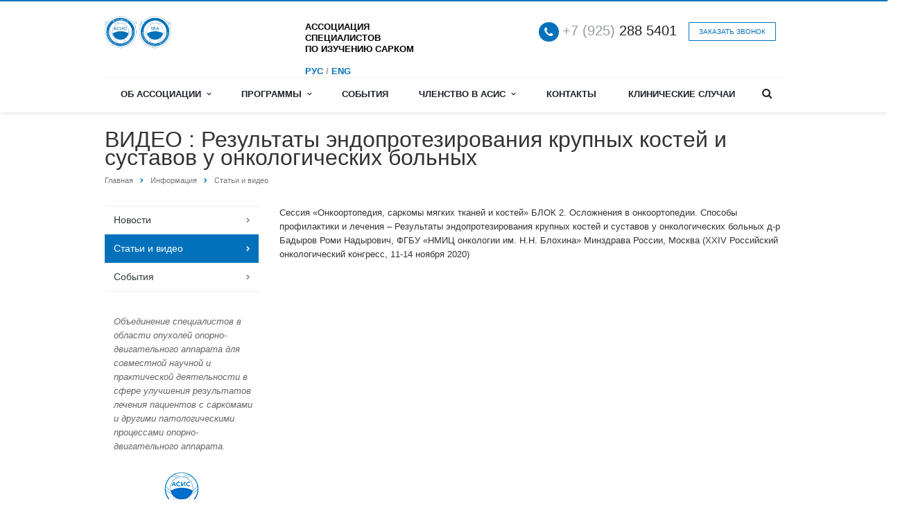

--- FILE ---
content_type: text/html; charset=UTF-8
request_url: https://sarcomarus.ru/info/articles/video-rezultaty-endoprotezirovaniya-krupnykh-kostey-i-sustavov-u-onkologicheskikh-bolnykh/
body_size: 13053
content:
<!DOCTYPE html>
<html xml:lang="ru" lang="ru" class=" ">
	<head>
						<title>ВИДЕО : Результаты эндопротезирования крупных костей и суставов у онкологических больных</title>
		<meta name="viewport" content="width=device-width, initial-scale=1.0">
		<link href='https://fonts.googleapis.com/css2?family=Nunito:wght@200;300&display=swap' rel='stylesheet'>
																		<meta http-equiv="Content-Type" content="text/html; charset=UTF-8" />
<meta name="description" content="Статьи, видео, вебинары и интервью у онкологов про опухоли костей и мягких тканей, рак" />
<link href="/bitrix/themes/.default/chililab.comments/public/r-style.css?172796252147214"  rel="stylesheet" />
<link href="/bitrix/cache/css/s1/aspro-scorp/template_c5b6579dc6c1695b7a776b48b9102d7c/template_c5b6579dc6c1695b7a776b48b9102d7c_v1.css?1751572504332874"  data-template-style="true" rel="stylesheet" />
<script>if(!window.BX)window.BX={};if(!window.BX.message)window.BX.message=function(mess){if(typeof mess==='object'){for(let i in mess) {BX.message[i]=mess[i];} return true;}};</script>
<script>(window.BX||top.BX).message({"JS_CORE_LOADING":"Загрузка...","JS_CORE_NO_DATA":"- Нет данных -","JS_CORE_WINDOW_CLOSE":"Закрыть","JS_CORE_WINDOW_EXPAND":"Развернуть","JS_CORE_WINDOW_NARROW":"Свернуть в окно","JS_CORE_WINDOW_SAVE":"Сохранить","JS_CORE_WINDOW_CANCEL":"Отменить","JS_CORE_WINDOW_CONTINUE":"Продолжить","JS_CORE_H":"ч","JS_CORE_M":"м","JS_CORE_S":"с","JSADM_AI_HIDE_EXTRA":"Скрыть лишние","JSADM_AI_ALL_NOTIF":"Показать все","JSADM_AUTH_REQ":"Требуется авторизация!","JS_CORE_WINDOW_AUTH":"Войти","JS_CORE_IMAGE_FULL":"Полный размер"});</script>

<script src="/bitrix/js/main/core/core.min.js?1727962531225181"></script>

<script>BX.Runtime.registerExtension({"name":"main.core","namespace":"BX","loaded":true});</script>
<script>BX.setJSList(["\/bitrix\/js\/main\/core\/core_ajax.js","\/bitrix\/js\/main\/core\/core_promise.js","\/bitrix\/js\/main\/polyfill\/promise\/js\/promise.js","\/bitrix\/js\/main\/loadext\/loadext.js","\/bitrix\/js\/main\/loadext\/extension.js","\/bitrix\/js\/main\/polyfill\/promise\/js\/promise.js","\/bitrix\/js\/main\/polyfill\/find\/js\/find.js","\/bitrix\/js\/main\/polyfill\/includes\/js\/includes.js","\/bitrix\/js\/main\/polyfill\/matches\/js\/matches.js","\/bitrix\/js\/ui\/polyfill\/closest\/js\/closest.js","\/bitrix\/js\/main\/polyfill\/fill\/main.polyfill.fill.js","\/bitrix\/js\/main\/polyfill\/find\/js\/find.js","\/bitrix\/js\/main\/polyfill\/matches\/js\/matches.js","\/bitrix\/js\/main\/polyfill\/core\/dist\/polyfill.bundle.js","\/bitrix\/js\/main\/core\/core.js","\/bitrix\/js\/main\/polyfill\/intersectionobserver\/js\/intersectionobserver.js","\/bitrix\/js\/main\/lazyload\/dist\/lazyload.bundle.js","\/bitrix\/js\/main\/polyfill\/core\/dist\/polyfill.bundle.js","\/bitrix\/js\/main\/parambag\/dist\/parambag.bundle.js"]);
</script>
<script>BX.Runtime.registerExtension({"name":"jquery","namespace":"window","loaded":true});</script>
<script>BX.Runtime.registerExtension({"name":"jquery2","namespace":"window","loaded":true});</script>
<script>(window.BX||top.BX).message({"LANGUAGE_ID":"ru","FORMAT_DATE":"DD.MM.YYYY","FORMAT_DATETIME":"DD.MM.YYYY HH:MI:SS","COOKIE_PREFIX":"BITRIX_SM","SERVER_TZ_OFFSET":"28800","UTF_MODE":"Y","SITE_ID":"s1","SITE_DIR":"\/","USER_ID":"","SERVER_TIME":1769304167,"USER_TZ_OFFSET":0,"USER_TZ_AUTO":"Y","bitrix_sessid":"56c8fa0668b1cfc0fe866eb17f5c0040"});</script>


<script src="/bitrix/js/main/jquery/jquery-1.12.4.min.js?172796253597163"></script>
<script src="/bitrix/js/main/ajax.min.js?172796253522194"></script>
<script src="/bitrix/js/main/jquery/jquery-2.2.4.min.js?172796253585578"></script>
<script>BX.setJSList(["\/bitrix\/components\/chililab\/page.comments.list\/templates\/.default\/scripts.js","\/bitrix\/components\/chililab\/page.comments.form\/templates\/.default\/scripts.js","\/bitrix\/templates\/aspro-scorp\/js\/jquery.actual.min.js","\/bitrix\/templates\/aspro-scorp\/js\/jquery.fancybox.js","\/bitrix\/templates\/aspro-scorp\/js\/blink.js","\/bitrix\/templates\/aspro-scorp\/vendor\/jquery.easing.js","\/bitrix\/templates\/aspro-scorp\/vendor\/jquery.appear.js","\/bitrix\/templates\/aspro-scorp\/vendor\/jquery.cookie.js","\/bitrix\/templates\/aspro-scorp\/vendor\/bootstrap.js","\/bitrix\/templates\/aspro-scorp\/vendor\/flexslider\/jquery.flexslider-min.js","\/bitrix\/templates\/aspro-scorp\/vendor\/jquery.validate.min.js","\/bitrix\/templates\/aspro-scorp\/js\/jquery.uniform.min.js","\/bitrix\/templates\/aspro-scorp\/js\/jqModal.js","\/bitrix\/templates\/aspro-scorp\/js\/detectmobilebrowser.js","\/bitrix\/templates\/aspro-scorp\/js\/general.js","\/bitrix\/templates\/aspro-scorp\/js\/custom.js","\/bitrix\/components\/bitrix\/search.title\/script.js","\/bitrix\/templates\/aspro-scorp\/js\/jquery.inputmask.bundle.min.js"]);</script>
<script>BX.setCSSList(["\/bitrix\/templates\/aspro-scorp\/css\/bootstrap.css","\/bitrix\/templates\/aspro-scorp\/css\/fonts\/font-awesome\/css\/font-awesome.min.css","\/bitrix\/templates\/aspro-scorp\/vendor\/flexslider\/flexslider.css","\/bitrix\/templates\/aspro-scorp\/css\/jquery.fancybox.css","\/bitrix\/templates\/aspro-scorp\/css\/theme-elements.css","\/bitrix\/templates\/aspro-scorp\/css\/theme-responsive.css","\/bitrix\/templates\/aspro-scorp\/css\/animate.min.css","\/bitrix\/templates\/.default\/ajax\/ajax.css","\/bitrix\/templates\/aspro-scorp\/styles.css","\/bitrix\/templates\/aspro-scorp\/template_styles.css","\/bitrix\/templates\/aspro-scorp\/css\/responsive.css","\/bitrix\/templates\/aspro-scorp\/themes\/CUSTOM_s1\/colors.css","\/bitrix\/templates\/aspro-scorp\/css\/custom.css"]);</script>
<script data-skip-moving='true'>window['asproRecaptcha'] = {params: {'recaptchaColor':'','recaptchaLogoShow':'','recaptchaSize':'','recaptchaBadge':'','recaptchaLang':'ru'},key: '6LfmmFcqAAAAALQJ72MymAVRlU9eYKd60htLuPni',ver: '3'};</script>
<script data-skip-moving='true'>!function(c,t,n,p){function s(e){var a=t.getElementById(e);if(a&&!(a.className.indexOf("g-recaptcha")<0)&&c.grecaptcha)if("3"==c[p].ver)a.innerHTML='<textarea class="g-recaptcha-response" style="display:none;resize:0;" name="g-recaptcha-response"></textarea>',grecaptcha.ready(function(){grecaptcha.execute(c[p].key,{action:"maxscore"}).then(function(e){a.innerHTML='<textarea class="g-recaptcha-response" style="display:none;resize:0;" name="g-recaptcha-response">'+e+"</textarea>"})});else{if(a.children.length)return;var r=grecaptcha.render(e,{sitekey:c[p].key+"",theme:c[p].params.recaptchaColor+"",size:c[p].params.recaptchaSize+"",callback:"onCaptchaVerify"+c[p].params.recaptchaSize,badge:c[p].params.recaptchaBadge});$(a).attr("data-widgetid",r)}}c.onLoadRenderRecaptcha=function(){var e=[];for(var a in c[n].args)if(c[n].args.hasOwnProperty(a)){var r=c[n].args[a][0];-1==e.indexOf(r)&&(e.push(r),s(r))}c[n]=function(e){s(e)}},c[n]=c[n]||function(){var e,a,r;c[n].args=c[n].args||[],c[n].args.push(arguments),a="recaptchaApiLoader",(e=t).getElementById(a)||((r=e.createElement("script")).id=a,r.src="//www.google.com/recaptcha/api.js?hl="+c[p].params.recaptchaLang+"&onload=onLoadRenderRecaptcha&render="+("3"==c[p].ver?c[p].key:"explicit"),e.head.appendChild(r))}}(window,document,"renderRecaptchaById","asproRecaptcha");</script>
<script data-skip-moving='true'>!function(){var getFormNode=function(childNode){for(var c=childNode;c;)if("form"===(c=c.parentNode).nodeName.toLowerCase())return c;return null},getCaptchaWords=function(parentNode){var captchaWords=[],inputs=null,hasParentNode=!1;void 0!==parentNode&&(hasParentNode=null!==parentNode),inputs=hasParentNode?parentNode.getElementsByTagName("input"):document.getElementsByName("captcha_word");for(var i=0;i<inputs.length;i++)"captcha_word"===inputs[i].name&&captchaWords.push(inputs[i]);return captchaWords},getCaptchaImages=function(parentNode){for(var captchaImages=[],images=parentNode.getElementsByTagName("img"),i=0;i<images.length;i++)(/\/bitrix\/tools\/captcha.php\?(captcha_code|captcha_sid)=[^>]*?/i.test(images[i].src)||"captcha"===images[i].id)&&captchaImages.push(images[i]);return captchaImages},getFormsWithCaptcha=function(){var fromDocument=null,captchaWordFields=getCaptchaWords(null);if(0===captchaWordFields.length)return[];for(var forms=[],i=0;i<captchaWordFields.length;i++){var f=getFormNode(captchaWordFields[i]);null!==f&&forms.push(f)}return forms},replaceCaptchaWordWithReCAPTCHAField=function(captchaWord){var recaptchaId="recaptcha-dynamic-"+(new Date).getTime();if(null!==document.getElementById(recaptchaId)){var elementExists=!1,additionalIdParameter=null,maxRandomValue=65535;do{additionalIdParameter=Math.floor(65535*Math.random()),elementExists=null!==document.getElementById(recaptchaId+additionalIdParameter)}while(elementExists);recaptchaId+=additionalIdParameter}var cwReplacement=document.createElement("div");cwReplacement.id=recaptchaId,cwReplacement.className="g-recaptcha",cwReplacement.attributes["data-sitekey"]=window.asproRecaptcha.key,captchaWord.parentNode&&(captchaWord.parentNode.className+=" recaptcha_text",captchaWord.parentNode.replaceChild(cwReplacement,captchaWord)),"3"==window.asproRecaptcha.ver&&(captchaWord.closest(".captcha-row").style.display="none"),renderRecaptchaById(recaptchaId)},hideCaptchaImage=function(captchaImage){var srcValue="[data-uri]";captchaImage.attributes.src=srcValue,captchaImage.style.display="none","src"in captchaImage&&(captchaImage.parentNode&&-1===captchaImage.parentNode.className.indexOf("recaptcha_tmp_img")&&(captchaImage.parentNode.className+=" recaptcha_tmp_img"),captchaImage.src=srcValue)},replaceCaptchaHintMessagesWithReCAPTCHAHintMessages=function(form){"function"==typeof $&&$(form).find(".captcha-row label > span").length&&$(form).find(".captcha-row label > span").html(BX.message("RECAPTCHA_TEXT")+' <span class="required-star">*</span>')},findAndReplaceBitrixCaptchaWithReCAPTCHA=function(){for(var forms=getFormsWithCaptcha(),j,i=0;i<forms.length;i++){var form=forms[i],captchaWords=getCaptchaWords(form);if(0!==captchaWords.length){var captchaImages=getCaptchaImages(form);if(0!==captchaImages.length){for(j=0;j<captchaWords.length;j++)replaceCaptchaWordWithReCAPTCHAField(captchaWords[j]);for(j=0;j<captchaImages.length;j++)hideCaptchaImage(captchaImages[j]);replaceCaptchaHintMessagesWithReCAPTCHAHintMessages(form)}}}},fillEmptyReCAPTCHAFieldsIfLoaded=function(){if("undefined"!=typeof renderRecaptchaById)for(var elements=document.getElementsByClassName("g-recaptcha"),i=0;i<elements.length;i++){var element=elements[i];if(0===element.innerHTML.length){var id=element.id;if("string"==typeof id&&0!==id.length){if("3"==window.asproRecaptcha.ver)element.closest(".captcha-row").style.display="none";else if("function"==typeof $){var captcha_wrapper=$(element).closest(".captcha-row");captcha_wrapper.length&&(captcha_wrapper.addClass(window.asproRecaptcha.params.recaptchaSize+" logo_captcha_"+window.asproRecaptcha.params.recaptchaLogoShow+" "+window.asproRecaptcha.params.recaptchaBadge),captcha_wrapper.find(".captcha_image").addClass("recaptcha_tmp_img"),captcha_wrapper.find(".captcha_input").addClass("recaptcha_text"),"invisible"!==window.asproRecaptcha.params.recaptchaSize&&(captcha_wrapper.find("input.recaptcha").length||$('<input type="text" class="recaptcha" value="" />').appendTo(captcha_wrapper)))}renderRecaptchaById(id)}}}},captchaHandler=function(){try{return fillEmptyReCAPTCHAFieldsIfLoaded(),window.renderRecaptchaById&&window.asproRecaptcha&&window.asproRecaptcha.key?(findAndReplaceBitrixCaptchaWithReCAPTCHA(),!0):(console.error("Bad captcha keys or module error"),!0)}catch(e){return console.error(e),!0}};document.addEventListener?document.addEventListener("DOMNodeInserted",captchaHandler,!1):console.warn("Your browser does not support dynamic ReCaptcha replacement")}();</script>
<script>BX.message({'JS_REQUIRED':'Заполните это поле!','JS_FORMAT':'Неверный формат!','JS_FILE_EXT':'Недопустимое расширение файла!','JS_PASSWORD_COPY':'Пароли не совпадают!','JS_PASSWORD_LENGTH':'Минимум 6 символов!','JS_ERROR':'Неверно заполнено поле!','JS_RECAPTCHA_ERROR':'Пройдите проверку','JS_PROCESSING_ERROR':'Согласитесь с условиями!','JS_FILE_SIZE':'Максимальный размер 5мб!','JS_FILE_BUTTON_NAME':'Выберите файл','JS_FILE_DEFAULT':'Файл не найден','JS_DATE':'Некорректная дата!','JS_DATETIME':'Некорректная дата/время!','S_CALLBACK':'Заказать звонок','ERROR_INCLUDE_MODULE_SCORP_TITLE':'Ошибка подключения модуля &laquo;Аспро: Корпоративный сайт современной компании&raquo;','ERROR_INCLUDE_MODULE_SCORP_TEXT':'Ошибка подключения модуля &laquo;Аспро: Корпоративный сайт современной компании&raquo;.<br />Пожалуйста установите модуль и повторите попытку','S_SERVICES':'Наши услуги','S_SERVICES_SHORT':'Услуги','S_TO_ALL_SERVICES':'Все услуги','S_CATALOG':'Каталог товаров','S_CATALOG_SHORT':'Каталог','S_TO_ALL_CATALOG':'Весь каталог','S_CATALOG_FAVORITES':'Наши товары','S_CATALOG_FAVORITES_SHORT':'Товары','S_NEWS':'Новости','S_TO_ALL_NEWS':'Все новости','S_COMPANY':'О компании','S_OTHER':'Прочее','S_CONTENT':'Контент','T_JS_ARTICLE':'Артикул: ','T_JS_NAME':'Наименование: ','T_JS_PRICE':'Цена: ','T_JS_QUANTITY':'Количество: ','T_JS_SUMM':'Сумма: ','RECAPTCHA_TEXT':'Подтвердите, что вы не робот'})</script>
<link rel="shortcut icon" href="/favicon.ico" type="image/x-icon" />
<style>.maxwidth-banner{max-width: none;}</style>
<meta property="og:description" content="Статьи, видео, вебинары и интервью у онкологов про опухоли костей и мягких тканей, рак" />
<meta property="og:image" content="/upload/iblock/d7c/j1fb3htp7lvc31j2zosauukpjrbf52uy.jpg" />
<link rel="image_src" href="/upload/iblock/d7c/j1fb3htp7lvc31j2zosauukpjrbf52uy.jpg"  />
<meta property="og:title" content="ВИДЕО : Результаты эндопротезирования крупных костей и суставов у онкологических больных" />
<meta property="og:type" content="article" />
<meta property="og:url" content="/info/articles/video-rezultaty-endoprotezirovaniya-krupnykh-kostey-i-sustavov-u-onkologicheskikh-bolnykh/" />



<script  src="/bitrix/cache/js/s1/aspro-scorp/template_ce38abf8bef406b0e19d5267bdda903e/template_ce38abf8bef406b0e19d5267bdda903e_v1.js?1750748432256716"></script>
<script  src="/bitrix/cache/js/s1/aspro-scorp/page_c73d981e628cecef30e2f64ea136a3c6/page_c73d981e628cecef30e2f64ea136a3c6_v1.js?17507486255543"></script>
<script src="/bitrix/themes/.default/chililab.comments/js/recaptcha_v2.js?17279625211976"></script>
<script>var _ba = _ba || []; _ba.push(["aid", "d1ed4b6f18575afee7be410254dc36d8"]); _ba.push(["host", "sarcomarus.ru"]); (function() {var ba = document.createElement("script"); ba.type = "text/javascript"; ba.async = true;ba.src = (document.location.protocol == "https:" ? "https://" : "http://") + "bitrix.info/ba.js";var s = document.getElementsByTagName("script")[0];s.parentNode.insertBefore(ba, s);})();</script>


																																			</head>
	<body>
												<script>
		var arBasketItems = {};
		var arScorpOptions = ({
			'SITE_DIR' : '/',
			'SITE_ID' : 's1',
			'SITE_TEMPLATE_PATH' : '/bitrix/templates/aspro-scorp',
			'THEME' : ({
				'THEME_SWITCHER' : 'N',
				'BASE_COLOR' : 'CUSTOM',
				'BASE_COLOR_CUSTOM' : '0071ba',
				'TOP_MENU' : 'LIGHT',
				'TOP_MENU_FIXED' : 'Y',
				'COLORED_LOGO' : 'N',
				'SIDE_MENU' : 'LEFT',
				'SCROLLTOTOP_TYPE' : 'ROUND_COLOR',
				'SCROLLTOTOP_POSITION' : 'PADDING',
				'ADD_SITE_NAME_IN_TITLE' : 'N',
				'USE_CAPTCHA_FORM' : 'NONE',
				'DISPLAY_PROCESSING_NOTE' : 'N',
				'PROCESSING_NOTE_CHECKED' : 'N',
				'PHONE_MASK' : '+7 (999) 999-99-99',
				'VALIDATE_PHONE_MASK' : '^[+][0-9] [(][0-9]{3}[)] [0-9]{3}[-][0-9]{2}[-][0-9]{2}$',
				'DATE_MASK' : 'dd.mm.yyyy',
				'DATE_PLACEHOLDER' : 'дд.мм.гггг',
				'VALIDATE_DATE_MASK' : '^[0-9]{1,2}\.[0-9]{1,2}\.[0-9]{4}$',
				'DATETIME_MASK' : 'dd.mm.yyyy H:s',
				'DATETIME_PLACEHOLDER' : 'дд.мм.гггг чч:мм',
				'VALIDATE_DATETIME_MASK' : '^[0-9]{1,2}\.[0-9]{1,2}\.[0-9]{4} [0-9]{1,2}\:[0-9]{1,2}$',
				'VALIDATE_FILE_EXT' : 'png|jpg|jpeg|gif|doc|docx|xls|xlsx|txt|pdf|odt|rtf',
				'SOCIAL_VK' : 'https://vk.com/sarcomarus',
				'SOCIAL_FACEBOOK' : '',
				'SOCIAL_TWITTER' : '',
				'SOCIAL_YOUTUBE' : 'https://www.youtube.com/channel/UCdGM7dMGyVnm51EL9zK3UMg',
				'SOCIAL_ODNOKLASSNIKI' : '',
				'SOCIAL_GOOGLEPLUS' : 'https://t.me/sarcomarus',
				'BANNER_WIDTH' : 'AUTO',
				'TEASERS_INDEX' : 'NONE',
				'CATALOG_INDEX' : 'N',
				'CATALOG_FAVORITES_INDEX' : 'N',
				'BIGBANNER_ANIMATIONTYPE' : 'SLIDE_HORIZONTAL',
				'BIGBANNER_SLIDESSHOWSPEED' : '5000',
				'BIGBANNER_ANIMATIONSPEED' : '600',
				'PARTNERSBANNER_SLIDESSHOWSPEED' : '5000',
				'PARTNERSBANNER_ANIMATIONSPEED' : '600',
				'ORDER_VIEW' : 'N',
				'ORDER_BASKET_VIEW' : 'HEADER',
				'URL_BASKET_SECTION' : '/cart/',
				'URL_ORDER_SECTION' : '/cart/order/',
				'USE_YA_COUNTER' : 'Y',
				'YA_COUNTER_ID' : '88786312',
				'USE_FORMS_GOALS' : 'SINGLE',
				'USE_SALE_GOALS' : 'Y',
				'USE_DEBUG_GOALS' : 'N',
			})
		});

		$(document).ready(function(){
			if($.trim(arScorpOptions['THEME']['ORDER_VIEW']) === 'Y' && ($.trim(window.location.pathname) != $.trim(arScorpOptions['THEME']['URL_BASKET_SECTION'])) && ($.trim(window.location.pathname) != $.trim(arScorpOptions['THEME']['URL_ORDER_SECTION']))){
				if(arScorpOptions['THEME']['ORDER_BASKET_VIEW'] === 'FLY'){
					$.ajax({
						url: arScorpOptions['SITE_DIR'] + 'ajax/basket_items.php',
						type: 'POST',
						success: function(html){
							$('body').prepend('<div class="ajax_basket">' + html + '</div>');
							setTimeout(function(){
								$('.ajax_basket').addClass('ready');
								$('.basket.fly>.wrap').addClass(arScorpOptions['THEME']['TOP_MENU']);
								$('.basket_top.basketFlyTrue').removeClass('hidden').find('.count').text($('.basket .count').text());
							}, 50);
						}
					});
				}
				else if(arScorpOptions['THEME']['ORDER_BASKET_VIEW'] === 'HEADER'){
					$.ajax({
						url: arScorpOptions['SITE_DIR'] + 'ajax/basket_items.php ',
						type: 'POST',
						success: function(html){
							$('.mega-menu .table-menu.basketTrue table td.search-item>.wrap').append('<div class="ajax_basket">' + html + '</div>');
							$('header .logo-row .top-callback').prepend('<div class="ajax_basket">' + html + '</div>');
							setTimeout(function(){
								$('.ajax_basket').addClass('ready');
							}, 50);
						}
					});
				}
			}

		});

		</script>
		<!--'start_frame_cache_options-block'--><!--'end_frame_cache_options-block'-->																		<div class="body">
			<div class="body_media"></div>
			<header class="topmenu-LIGHT canfixed">
				<div class="logo_and_menu-row">
					<div class="logo-row row">
						<div class="maxwidth-theme">
							<div class="col-md-3 col-sm-4">
								<div class="logo">
									<a href="/"><img src="/asis.png" alt="Ассоциация специалистов по изучению сарком" title="Ассоциация специалистов по изучению сарком" /></a>								</div>
							</div>
							<div class="col-md-9 col-sm-8 col-xs-12">
								<div class="top-description col-md-4 hidden-sm hidden-xs">
									<b><span style="color: #000000;">АССОЦИАЦИЯ СПЕЦИАЛИСТОВ</span><br>
 <span style="color: #000000;"> </span><span style="color: #000000;">
ПО ИЗУЧЕНИЮ САРКОМ</span></b><br>
<br>
 <b> <a href="#"><b>РУС</b></a> / <a href="#"><b>ENG</b></a><br>
 </b>								</div>
								<div class="top-callback col-md-8">
																		<div class="callback pull-right hidden-xs" data-event="jqm" data-param-id="24" data-name="callback">
										<a href="javascript:;" rel="nofollow" class="btn btn-default white btn-xs">Заказать звонок</a>
									</div>
									<div class="phone pull-right hidden-xs">
										<div class="phone-number">
											<i class="fa fa-phone"></i>
											<div><a href="tel:+79252885401" rel="nofollow"><span style="color: #969ba5;">+7 (925)</span> 288 5401</a></div>
										</div>
										<div class="phone-desc pull-right">
																					</div>
									</div>
									<div class="email pull-right">
										<i class="fa fa-envelope"></i>
										<div><a href="mailto:info@sarcomarus.ru">info@sarcomarus.ru</a></div>
									</div>
									<button class="btn btn-responsive-nav visible-xs" data-toggle="collapse" data-target=".nav-main-collapse">
										<i class="fa fa-bars"></i>
									</button>
								</div>
							</div>
						</div>
					</div>					<div class="menu-row row">
						<div class="maxwidth-theme">
							<div class="col-md-12">
								<div class="nav-main-collapse collapse">
									<div class="menu-only">
										<nav class="mega-menu">
												<div class="table-menu hidden-xs">
		<table>
			<tr>
														<td class="dropdown ">
						<div class="wrap">
							<a class="dropdown-toggle" href="/association/" title="Об Ассоциации">
								Об Ассоциации																	&nbsp;<i class="fa fa-angle-down"></i>
															</a>
															<span class="tail"></span>
								<ul class="dropdown-menu">
																													<li class=" ">
											<a href="/association/missiya/" title="Миссия">Миссия</a>
																					</li>
																													<li class=" ">
											<a href="/association/uchrediteli/" title="Учредители">Учредители</a>
																					</li>
																													<li class=" ">
											<a href="/association/uchreditelnye-dokumenty/" title="Учредительные документы">Учредительные документы</a>
																					</li>
																													<li class=" ">
											<a href="/association/otchety/" title="Отчеты">Отчеты</a>
																					</li>
																													<li class=" ">
											<a href="/association/partners/" title="Партнеры">Партнеры</a>
																					</li>
																	</ul>
													</div>
					</td>
														<td class="dropdown ">
						<div class="wrap">
							<a class="dropdown-toggle" href="/projects/" title="Программы">
								Программы																	&nbsp;<i class="fa fa-angle-down"></i>
															</a>
															<span class="tail"></span>
								<ul class="dropdown-menu">
																													<li class=" ">
											<a href="/projects/proekt-metastazy/" title="Проект «Метастазы в кости не приговор»">Проект «Метастазы в кости не приговор»</a>
																					</li>
																													<li class=" ">
											<a href="/memo/" title="Памятки пациентам">Памятки пациентам</a>
																					</li>
																													<li class=" ">
											<a href="/registry/" title="Проект "Реестр пациентов с саркомами"">Проект "Реестр пациентов с саркомами"</a>
																					</li>
																													<li class=" ">
											<a href="/projects/telemost/" title="Проект "Телемост"">Проект "Телемост"</a>
																					</li>
																													<li class=" ">
											<a href="/projects/pomoshch-vracham/" title="Помощь врачам и мед персоналу">Помощь врачам и мед персоналу</a>
																					</li>
																													<li class="dropdown-submenu ">
											<a href="/projects/pomoshch-patsientam/" title="Помощь пациентам">Помощь пациентам</a>
																							<ul class="dropdown-menu">
																																									<li class=" ">
															<a href="/projects/pomoshch-patsientam/vopreki-sarkome/" title="ВОПРЕКИ САРКОМЕ">ВОПРЕКИ САРКОМЕ</a>
																													</li>
																									</ul>
																					</li>
																													<li class=" ">
											<a href="/projects/donate/" title="Пожертвования на уставную деятельность">Пожертвования на уставную деятельность</a>
																					</li>
																	</ul>
													</div>
					</td>
														<td class=" ">
						<div class="wrap">
							<a class="" href="/info/events/" title="События">
								События															</a>
													</div>
					</td>
														<td class="dropdown ">
						<div class="wrap">
							<a class="dropdown-toggle" href="/membership/" title="Членство в АСИС">
								Членство в АСИС																	&nbsp;<i class="fa fa-angle-down"></i>
															</a>
															<span class="tail"></span>
								<ul class="dropdown-menu">
																													<li class=" ">
											<a href="/membership/preimushchestva-chlenstva/" title="Преимущества членства">Преимущества членства</a>
																					</li>
																													<li class=" ">
											<a href="/membership/vstupit-v-assotsiatsiyu/" title="Вступить в Ассоциацию">Вступить в Ассоциацию</a>
																					</li>
																													<li class=" ">
											<a href="/association/member/" title="Члены Ассоциации">Члены Ассоциации</a>
																					</li>
																	</ul>
													</div>
					</td>
														<td class=" ">
						<div class="wrap">
							<a class="" href="/contacts/" title="Контакты">
								Контакты															</a>
													</div>
					</td>
														<td class=" ">
						<div class="wrap">
							<a class="" href="/clinical-cases/" title="Клинические случаи">
								Клинические случаи															</a>
													</div>
					</td>
								<td class="dropdown js-dropdown nosave" style="display:none;">
					<div class="wrap">
						<a class="dropdown-toggle more-items" href="#">
							<span>...</span>
						</a>
						<span class="tail"></span>
						<ul class="dropdown-menu"></ul>
					</div>
				</td>
				<td class="search-item nosave">
					<div class="wrap">
						<a href="#" class="search-icon pull-left" title="Поиск по сайту">
							<i class="fa fa-search"></i>
						</a>
					</div>
				</td>
			</tr>
		</table>
	</div>
	<ul class="nav nav-pills responsive-menu visible-xs" id="mainMenu">
		<li>
            <div class="logo-row">
                <div class="top-callback">
                    <div class="phone c_2">
                        <div class="icons"><i class="fa colored fa-phone"></i></div>
                        <div class="phone-number">
                            <div>
                            <a href="tel:+79252885401" rel="nofollow"><span style="color: #969ba5;">+7 (925)</span> 288 5401</a>                            </div>
                        </div>
                    </div>
                </div>
            </div>
        </li>
								<li class="dropdown ">
				<a class="dropdown-toggle1" href="/association/" title="Об Ассоциации">
					Об Ассоциации											<i class="fa fa-angle-down dropdown-toggle"></i>
									</a>
									<ul class="dropdown-menu">
																				<li class=" ">
								<a href="/association/missiya/" title="Миссия">
									Миссия																	</a>
															</li>
																				<li class=" ">
								<a href="/association/uchrediteli/" title="Учредители">
									Учредители																	</a>
															</li>
																				<li class=" ">
								<a href="/association/uchreditelnye-dokumenty/" title="Учредительные документы">
									Учредительные документы																	</a>
															</li>
																				<li class=" ">
								<a href="/association/otchety/" title="Отчеты">
									Отчеты																	</a>
															</li>
																				<li class=" ">
								<a href="/association/partners/" title="Партнеры">
									Партнеры																	</a>
															</li>
											</ul>
							</li>
								<li class="dropdown ">
				<a class="dropdown-toggle1" href="/projects/" title="Программы">
					Программы											<i class="fa fa-angle-down dropdown-toggle"></i>
									</a>
									<ul class="dropdown-menu">
																				<li class=" ">
								<a href="/projects/proekt-metastazy/" title="Проект «Метастазы в кости не приговор»">
									Проект «Метастазы в кости не приговор»																	</a>
															</li>
																				<li class=" ">
								<a href="/memo/" title="Памятки пациентам">
									Памятки пациентам																	</a>
															</li>
																				<li class=" ">
								<a href="/registry/" title="Проект "Реестр пациентов с саркомами"">
									Проект "Реестр пациентов с саркомами"																	</a>
															</li>
																				<li class=" ">
								<a href="/projects/telemost/" title="Проект "Телемост"">
									Проект "Телемост"																	</a>
															</li>
																				<li class=" ">
								<a href="/projects/pomoshch-vracham/" title="Помощь врачам и мед персоналу">
									Помощь врачам и мед персоналу																	</a>
															</li>
																				<li class="dropdown-submenu dropdown-toggle ">
								<a href="/projects/pomoshch-patsientam/" title="Помощь пациентам">
									Помощь пациентам																			&nbsp;<i class="fa fa-angle-down"></i>
																	</a>
																	<ul class="dropdown-menu">
																																<li class=" ">
												<a href="/projects/pomoshch-patsientam/vopreki-sarkome/" title="ВОПРЕКИ САРКОМЕ">
													ВОПРЕКИ САРКОМЕ																									</a>
																							</li>
																			</ul>
															</li>
																				<li class=" ">
								<a href="/projects/donate/" title="Пожертвования на уставную деятельность">
									Пожертвования на уставную деятельность																	</a>
															</li>
											</ul>
							</li>
								<li class=" ">
				<a class="" href="/info/events/" title="События">
					События									</a>
							</li>
								<li class="dropdown ">
				<a class="dropdown-toggle1" href="/membership/" title="Членство в АСИС">
					Членство в АСИС											<i class="fa fa-angle-down dropdown-toggle"></i>
									</a>
									<ul class="dropdown-menu">
																				<li class=" ">
								<a href="/membership/preimushchestva-chlenstva/" title="Преимущества членства">
									Преимущества членства																	</a>
															</li>
																				<li class=" ">
								<a href="/membership/vstupit-v-assotsiatsiyu/" title="Вступить в Ассоциацию">
									Вступить в Ассоциацию																	</a>
															</li>
																				<li class=" ">
								<a href="/association/member/" title="Члены Ассоциации">
									Члены Ассоциации																	</a>
															</li>
											</ul>
							</li>
								<li class=" ">
				<a class="" href="/contacts/" title="Контакты">
					Контакты									</a>
							</li>
								<li class=" ">
				<a class="" href="/clinical-cases/" title="Клинические случаи">
					Клинические случаи									</a>
							</li>
				<li class="search">
			<div class="search-input-div">
				<input class="search-input" type="text" autocomplete="off" maxlength="50" size="40" placeholder="Найти" value="" name="q">
			</div>
			<div class="search-button-div">
				<button class="btn btn-search btn-default" value="Найти" name="s" type="submit">Найти</button>
			</div>
		</li>
	</ul>
										</nav>
									</div>
								</div>
							</div>						</div>
							<div class="search hide" id="title-search">
		<div class="maxwidth-theme">
			<div class="col-md-12">
				<form action="/search/">
					<div class="search-input-div">
						<input class="search-input" id="title-search-input" type="text" name="q" value="" placeholder="Найти" size="40" maxlength="50" autocomplete="off" />
					</div>
					<div class="search-button-div">
						<button class="btn btn-search btn-default" type="submit" name="s" value="Найти">Найти</button>
						<span class="fa fa-close" title="Закрыть"></span>
					</div>
				</form>
			</div>
		</div>
	</div>
<script>
	var jsControl = new JCTitleSearch({
		//'WAIT_IMAGE': '/bitrix/themes/.default/images/wait.gif',
		'AJAX_PAGE' : '/info/articles/video-rezultaty-endoprotezirovaniya-krupnykh-kostey-i-sustavov-u-onkologicheskikh-bolnykh/',
		'CONTAINER_ID': 'title-search',
		'INPUT_ID': 'title-search-input',
		'MIN_QUERY_LEN': 2
	});
</script>					</div>				</div>
				<div class="line-row visible-xs"></div>
			</header>
			<div role="main" class="main">
													<section class="page-top">
						<div class="row">
							<div class="maxwidth-theme">
								<div class="col-md-12">
									<div class="row">
										<div class="col-md-12">
											<h1 id="pagetitle">ВИДЕО : Результаты эндопротезирования крупных костей и суставов у онкологических больных</h1>
										</div>
									</div>
									<div class="row">
										<div class="col-md-12">
											<ul class="breadcrumb" id="navigation" itemscope itemtype="http://schema.org/BreadcrumbList"><li itemprop="itemListElement" itemscope itemtype="http://schema.org/ListItem"><a href="/" title="Главная" itemprop="item"><span itemprop="name">Главная</span></a><meta itemprop="position" content="1" /></li><li itemprop="itemListElement" itemscope itemtype="http://schema.org/ListItem"><a href="/info/" title="Информация" itemprop="item"><span itemprop="name">Информация</span></a><meta itemprop="position" content="2" /></li><li itemprop="itemListElement" itemscope itemtype="http://schema.org/ListItem"><a href="/info/articles/" title="Статьи и видео" itemprop="item"><span itemprop="name">Статьи и видео</span></a><meta itemprop="position" content="3" /></li></ul>										</div>
									</div>
								</div>
							</div>
						</div>
					</section>
								<div class="container">
											<div class="row">
							<div class="maxwidth-theme">
																	<div class="col-md-3 col-sm-3 col-xs-4 left-menu-md">
											<aside class="sidebar">
		<ul class="nav nav-list side-menu">
							<li class=" ">
					<a href="/info/news/">Новости</a>
													</li>
							<li class="active ">
					<a href="/info/articles/">Статьи и видео</a>
													</li>
							<li class=" ">
					<a href="/info/events/">События</a>
													</li>
					</ul>
	</aside>
										<div class="sidearea">
																						<div style="padding:0 7px 0 13px;color:#666666;">
 <i>Объединение специалистов в области опухолей опорно-двигательного аппарата для совместной научной и практической деятельности в сфере улучшения результатов лечения пациентов с саркомами и другими патологическими процессами опорно-двигательного аппарата.</i>
</div>
  <a href="https://vk.com/sarcomarus" target="_new"><img width="222" src="/upload/sarcomarus.png"></a> <br>
 <!---a href="/upload/r_pharm_a4.jpg" target="_new"><img width="222" src="/upload/r_pharm_a4.jpg"></a> <br--->
										</div>
									</div>
									<div class="col-md-9 col-sm-9 col-xs-8 content-md">
																					<div class="detail news">
		



	<div class="content">
				
											Сессия «Онкоортопедия, саркомы мягких тканей и костей» БЛОК 2. Осложнения в онкоортопедии. Способы профилактики и лечения – Результаты эндопротезирования крупных костей и суставов у онкологических больных д-р Бадыров Роми Надырович, ФГБУ «НМИЦ онкологии им. Н.Н. Блохина» Минздрава России, Москва (XXIV Российский онкологический конгресс, 11-14 ноября 2020)<br>
<br><iframe width="560" height="315" src="https://www.youtube.com/embed/6idXr4BmICA" title="YouTube video player" frameborder="0" allow="accelerometer; autoplay; clipboard-write; encrypted-media; gyroscope; picture-in-picture" allowfullscreen></iframe>						</div>



<!---- SARCOM ------>
<div class="wraps">
<div class="red-body">
<div class="red-comments-module chili-page-comments-list-container">
    <div class="red-comments-bar">
        <div class="red-comments-info">
            <h1>Комментарии <span class="red-gray">(0)</span></h1>
        </div>
        <div class="red-comments-button-wrap">
            <button class="red-comments-button js-chili-open-modal" data-modal="chili_page_comment_form">Комментарий</button>
        </div>
    </div>
    </div>
</div><div class="js-chili-modals-container">
    <div class="red-fade-overlay js-chili-modal chili-comment-form js-chili-comment-modal" style="display: none">
        <div class="red-modality">
            <div class="header-line">
                <div class="red-modality-title">
                    <h1>Новый комментарий</h1>
                </div>
                <div class="red-modality-close">
                    <div class="close-button js-chili-close" title="Закрыть окно"></div>
                </div>
            </div>
                            <form action="" id="chili_page_comment_form" class="" data-recaptcha="">
                    <input type="hidden" name="url" value="/info/articles/video-rezultaty-endoprotezirovaniya-krupnykh-kostey-i-sustavov-u-onkologicheskikh-bolnykh/">
                    <input type="hidden" name="id">
                    <div class="line name-line form-field">
                        <div class="red-modality-left">
                            <input type="text" name="name" class="text modality-name" placeholder="Ваше имя" value="">
                            <div class="error-message"></div>
                        </div>
                    </div>
                    <div class="line text-review form-field">
                        <textarea id="booking-modal-notes" placeholder="Текст комментария" name="text"></textarea>
                        <div class="error-message"></div>
                    </div>
                                                            <div class="line form-field js-comments-form-error-field" style="display: none;">
                        <input type="hidden" name="error">
                        <div class="error-message">В процессе работы возникли ошибки. Обратитесь к разработчику сайта.</div>
                    </div>
                    <div class="line">
                        <button class="button submit js-submit-btn" type="submit">Добавить комментарий</button>
                    </div>
                </form>
                    </div>
    </div>

    <div class="red-fade-overlay js-chili-modal js-chili-comment-success-modal" style="display: none">
        <div class="red-modality red-modality-success">
            <div class="header-line">
                <div class="red-modality-title">
                                            <h1>Новый комментарий отправлен на модерацию</h1>
                                    </div>
                <div class="red-modality-close">
                    <div class="close-button js-chili-close" title="Закрыть окно"></div>
                </div>
            </div>
        </div>
    </div>
</div>

	</div>
<!---- SARCOM ------>


	<div class="order-block">
		<div class="row">
			<div class="col-md-4 col-sm-4 col-xs-5 valign">
				<span class="btn btn-default btn-lg" data-event="jqm" data-param-id="21" data-name="order_services" data-autoload-service="ВИДЕО : Результаты эндопротезирования крупных костей и суставов у онкологических больных"><span>Заказать услугу</span></span>
			</div>
			<div class="col-md-8 col-sm-8 col-xs-7 valign">
				<div class="text">
					Оформите заявку на сайте, мы свяжемся с вами в ближайшее время и ответим на все интересующие вопросы.				</div>
			</div>
		</div>
	</div>


<!--'start_frame_cache_video'--><!--'end_frame_cache_video'-->
				
				
					</div>
	<div style="clear:both"></div>
<div class="row">
	<div class="col-md-6 share">
					<span class="text">Поделиться ссылкой:</span>
			      <script src="//yastatic.net/share2/share.js" async="async"></script>
<div class="ya-share2" data-services="vkontakte,twitter,viber,whatsapp,odnoklassniki,moimir"></div>    			</div>
	<div class="col-md-6">
		<a class="back-url" href="/info/articles/"><i class="fa fa-chevron-left"></i>Вернуться к списку</a>
	</div>
</div>																																</div>																					</div>						</div>															</div>							</div>		</div>		<footer id="footer">
			<!--'start_frame_cache_footer-subscribe'-->			<div class="subscribe-block-wrapper">
			<div class="row">
				<div class="maxwidth-theme">
					<div class="col-md-3 hidden-sm text">
					Рассылка Ассоциации специалистов по изучению сарком					</div>
					<div class="col-md-9 col-sm-12">
						<div class="row">
							<div class="col-md-9 col-sm-9">
															</div>
							<div class="col-md-3 col-sm-3">
								<div class="social-icons">
	<!-- noindex -->
	<ul>
<i class="fa fa-telegram" aria-hidden="true"></i>
									<li class="vk">
				<a href="https://vk.com/sarcomarus" target="_blank" rel="nofollow" title="Вконтакте">
					Вконтакте					<i class="fa fa-vk"></i>
					<i class="fa fa-vk hide"></i>
				</a>
			</li>
									<li class="lj">
				<a href="https://www.youtube.com/channel/UCdGM7dMGyVnm51EL9zK3UMg" target="_blank" rel="nofollow" title="YouTube">
					YouTube					<i class="fa fa-youtube"></i>
					<i class="fa fa-youtube hide"></i>
				</a>
			</li>
				
			<li class="lj">
				<a href="https://rutube.ru/channel/24749019/" target="_blank" rel="nofollow" title="АСИС на RUTUBE">
					RUTUBE
					<i class="fa fa-video-camera"></i>
					<i class="fa fa-video-camera hide"></i>
				</a>
			</li>

							<li class="lj">
				<a href="https://t.me/sarcomarus" target="_blank" rel="nofollow" title="АСИС в телеграм">
					Google Plus					<i class="fa fa-telegram"></i>
					<i class="fa fa-telegram hide"></i>
				</a>
			</li>
			</ul>
	<!-- /noindex -->
</div>							</div>
						</div>
					</div>
				</div>
			</div>
		</div>
	<!--'end_frame_cache_footer-subscribe'-->			<div class="container">
				<div class="row">
					<div class="maxwidth-theme">
						<div class="col-md-3 copy_wrapper">
							<div class="copy">
								&copy; 2026 АСИС. АССОЦИАЦИЯ СПЕЦИАЛИСТОВ ПО ИЗУЧЕНИЮ САРКОМ							</div>
							<div id="bx-composite-banner"></div>
						</div>
						<div class="col-md-9 col-sm-12 menu_wrapper">
							<div class="row">
								<div class="col-md-9 col-sm-9">
										<div class="bottom-menu">
		<div class="items row">
											<div class="col-md-4 col-sm-6">
					<div class="item">
						<div class="title">
															<a href="/info/news/">Новости</a>
													</div>
					</div>
				</div>
											<div class="col-md-4 col-sm-6">
					<div class="item active">
						<div class="title">
															<a href="/info/articles/">Статьи и видео</a>
													</div>
					</div>
				</div>
											<div class="col-md-4 col-sm-6">
					<div class="item">
						<div class="title">
															<a href="/contacts/">Контакты</a>
													</div>
					</div>
				</div>
					</div>
	</div>
								</div>
								<div class="col-md-3 col-sm-3">
									<div class="info">
										<div class="phone">
											<i class="fa fa-phone"></i>
											<a href="tel:+79252885401" rel="nofollow"><span style="color: #969ba5;">+7 (925)</span> 288 5401</a>										</div>
										<div class="email">
											<i class="fa fa-envelope"></i>
											<a href="mailto:info@sarcomarus.ru">info@sarcomarus.ru</a>										</div>
									</div>
									<div class="social">
																			</div>
								</div>
							</div>
						</div>
					</div>
				</div>
			</div>
		</footer>
		<div class="bx_areas">
			<!-- Yandex.Metrika counter -->
<script >
   (function(m,e,t,r,i,k,a){m[i]=m[i]||function(){(m[i].a=m[i].a||[]).push(arguments)};
   m[i].l=1*new Date();
   for (var j = 0; j < document.scripts.length; j++) {if (document.scripts[j].src === r) { return; }}
   k=e.createElement(t),a=e.getElementsByTagName(t)[0],k.async=1,k.src=r,a.parentNode.insertBefore(k,a)})
   (window, document, "script", "https://mc.yandex.ru/metrika/tag.js", "ym");

   ym(88786312, "init", {
        clickmap:true,
        trackLinks:true,
        accurateTrackBounce:true,
        webvisor:true
   });
</script>
<noscript><div><img src="https://mc.yandex.ru/watch/88786312" style="position:absolute; left:-9999px;" alt="" /></div></noscript>
<!-- /Yandex.Metrika counter -->		</div>
		
<style> dofollow { display: none; }</style><dofollow>abot kamay na pangarap february 27 2023 full episode <a href="https://www.eteleserye.com/" title="eteleserye.com halik march 14">eteleserye.com</a> maria clara at ibarra casts
omorashi hentai <a href="https://www.hentaichaos.com/" rel="dofollow" target="_blank" title="hentaichaos.com hentai manga year old">hentaichaos.com</a> gladion hentai
fb aunties <a href="https://flyporntube.net" rel="dofollow" title="flyporntube.net">flyporntube.net</a> vediosex
zia padilla <a href="https://www.teleseryena.com/" rel="dofollow" title="teleseryena.com pasyalan sa visayas">teleseryena.com</a> kadenang ginto april 11
punjabi randi sex <a href="https://eroanal.net" title="eroanal.net">eroanal.net</a> arab pussy
</dofollow>
<style> dofollow { display: none; }</style><dofollow>desi porn sites <a href="https://dordoz.com" title="dordoz.com">dordoz.com</a> techer sex
halik dec 21 <a href="https://www.teleseryeheaven.com/" rel="dofollow" title="teleseryeheaven.com disyembre">teleseryeheaven.com</a> tv5 actress
anoko to ikoto <a href="https://hentai-freak.com/" rel="dofollow" target="_self" title="hentai-freak.com daydream ingrid">hentai-freak.com</a> kawaraya honpo
افلام سكس مؤخره كبيره <a href="https://www.ohtube.net/" target="_blank" title="ohtube.net جنس ايطالي">ohtube.net</a> سكس هوليوود
xxxvbo <a href="https://www.youpornhindi.com/" rel="dofollow" title="youpornhindi.com">youpornhindi.com</a> kumauni sex
</dofollow>
<style> dofollow { display: none; }</style><dofollow>xdesi. <a href="https://brunetteporntrends.com">brunetteporntrends.com</a> indian bengali porn
hindi sexy video photo <a href="https://monatube.mobi" rel="dofollow">monatube.mobi</a> real steel in tamil
xhamtser <a href="https://pornstarsporno.net" rel="dofollow" target="_self">pornstarsporno.net</a> chinese sexy videos
haryana hot sex <a href="https://upgirls.net" target="_self">upgirls.net</a> telangana sex videos
広瀬奈々美 <a href="https://www.avgle.mobi/" rel="dofollow" target="_self">avgle.mobi</a> 立花里子 レズ
</dofollow>

	</body>
</html>

--- FILE ---
content_type: text/css
request_url: https://sarcomarus.ru/bitrix/themes/.default/chililab.comments/public/r-style.css?172796252147214
body_size: 4335
content:
.red-body{
	display: flex;
	justify-content: center;
	box-sizing: border-box;
	width: 100%;
	font-family:  Arial, "HelveticaNeue-Light", Helvetica, sans-serif;
	font-size: 1rem;
}

/* Rating */

.red-rating{
	font-family:  Arial, "HelveticaNeue-Light", Helvetica, sans-serif;
	font-size: 1rem;
	box-sizing: border-box;
	padding: 20px 30px;
	background: #f5f5f5;
	min-width: 450px;
	color : #333;
	display: flex;
	flex-direction: row;
	width: 100%;
	border-radius: 5px;
}

.red-rating-info{
	display: flex;
	flex-direction: column;
}

.red-rating-info div.rating-overall{
	display: flex;
	flex-direction: row;
	font-weight: bold;
	font-size: 1.15rem;
}

.red-rating-info big{
	font-size: 1.7rem;
}

.red-rating-info .star{
	display: inline-block;
	width: 27px;
	height: 27px;
	margin-left: 2px;
	margin-top: 4px;
	background-image: url(images/star-1.png);
	background-repeat: no-repeat;
	background-size: contain;
}


.red-rating-info div.rating-stat{
	font-size: 0.85rem;
	padding: 5px 0 6px 0;
	color: #6A6A6A;
}



.red-rating-grade{
	display: flex;
	flex-wrap: wrap;
	align-content: center;
	justify-content: flex-end;
	flex-direction: row;
	flex-grow: 1;
	padding-left: 15px;
	font-weight: bold;
}

.red-rating-title{
	display: flex;
	flex-direction: row;
	flex-wrap: wrap;
	align-content: center;
	padding-right: 5px;
}

.red-rating-stars{
	display: flex;
	flex-direction: row;
}


/*

	.red-rating-stars .star-inactive{
		width: 30px;
		height: 30px;
		background-image: url(images/star-0.png);
		background-repeat: no-repeat;
		background-size: contain;
		cursor: pointer;
	}


	.red-rating-stars .star-active{
		width: 30px;
		height: 30px;
		background-image: url(images/star-1.png);
		background-repeat: no-repeat;
		background-size: contain;
		cursor: pointer;
	}

	.red-rating-stars .star-active:hover, .red-rating-stars .star-inactive:hover{
		background-image: url(images/star-1.png);
		opacity: 0.7;
	}
*/


/*shows the stars side by side, centered, and in reverse order than the HMTL*/
.red-rating-stars {
	display: flex;
	flex-direction: row-reverse;
	justify-content: center;
}

/*hides the radio buttons*/
.red-rating-stars > input{ display:none;}

/*style the empty stars, sets position:relative as base for pseudo-elements*/
.red-rating-stars > label {
	position: relative;
	/*   width: 40px; */
	font-size: 1.5rem;
	margin-left: 5px;
	color: #FFBE4A;
	cursor: pointer;
}

/* sets filled star pseudo-elements */
.red-rating-stars > label::before{
	content: "\2605";
	position: absolute;
	color: #D7D7D7;
	/*   opacity: 0; */
}
/*overlays a filled start character to the hovered element and all previous siblings*/
.red-rating-stars > label:hover:before,
.red-rating-stars > label:hover ~ label:before {
	opacity: 1 !important;
	color: #FFBE4A;
}

/*overlays a filled start character on the selected element and all previous siblings*/
.red-rating-stars > input:checked ~ label:before{
	opacity:1;
	color: #FFBE4A;
}

/*when an element is selected and pointer re-enters the rating container, selected rate and siblings get semi transparent, as reminder of current selection*/
.red-rating-stars:hover > input:checked ~ label:before{ opacity: 0.4; }




/* Reviews */

.red-reviews{
	font-family:  Arial, "HelveticaNeue-Light", Helvetica, sans-serif;
	font-size: 1rem;
	display: flex;
	flex-direction: column;
	box-sizing: border-box;
	width: 100%;
	color : #333;
}

.red-reviews h1{
	font-size: 1.8rem;
}

.red-reviews-bar{
	box-sizing: border-box;
	padding: 20px 2px;
	min-width: 450px;
	display: flex;
	flex-direction: row;
	border-top : 1px solid #e5e5e5;
	border-bottom : 1px solid #e5e5e5;
}

.red-reviews-info{
	display: flex;
	flex-direction: column;
}

.red-reviews-info div.reviews-overall{
	display: flex;
	flex-direction: row;
	font-weight: bold;
	font-size: 1.20rem;

}

.red-reviews-info big{
	font-size: 1.7rem;
}

.red-reviews-info .star{
	display: inline-block;
	width: 27px;
	height: 27px;
	margin-left: 2px;
	margin-top: 4px;
	background-image: url(images/star-1.png);
	background-repeat: no-repeat;
	background-size: contain;
}


.red-reviews-info div.reviews-stat{
	font-size: 0.85rem;
	padding: 10px 0 10px 0;
	color: #6A6A6A;
}


.red-reviews-button-wrap{
	display: flex;
	flex-wrap: wrap;
	align-content: center;
	justify-content: flex-end;
	flex-direction: row;
	flex-grow: 1;
	padding-left: 15px;
	font-weight: bold;
}

.red-reviews-button{
	font-size: 16px;
	padding: 10px 15px 10px 40px;
	border-radius: 5px;
	color: #FFF;
	font-weight: 400;
	border: none;
	cursor: pointer;
	background: url(images/quote.png) no-repeat left center #FFBE4A;
	background-size: contain;
}

.red-show-more-button-wrap{
	display: flex;
	flex-wrap: wrap;
	align-content: flex-start;
	justify-content: center;
	flex-direction: row;
	flex-grow: 1;
	padding-left: 15px;
	font-weight: bold;
}

.red-show-more-button{
	font-size: 16px;
	padding: 10px 15px 10px 15px;
	border-radius: 5px;
	color: #FFF;
	font-weight: 400;
	border: none;
	cursor: pointer;
	background: #FFBE4A;
	background-size: contain;
}

.red-reviews-button:hover{
	background-color: #fbae2a;
}


.red-reviews-sortbar{
	padding: 30px 0;
	font-size: 0.90rem;
}

.red-review{
	background: #f5f5f5;
	padding: 30px 45px 30px 45px;
	margin-bottom: 35px;
}


.red-review-header{
	display: flex;
	flex-direction: row;
	padding: 0 0 15px 0;
	color: #444;
}

.red-review-header-left{
	width: 50%;
}



.red-review-header-right{
	display: flex;
	flex-wrap: wrap;
	justify-content: flex-end;
	width: 50%;
}

.red-review-recommend{
	width: 120px;
	height: 40px;
	background: url(images/recommend.png) right no-repeat;
	background-size: contain;
}
.red-review-unrecommend{
	width: 140px;
	height: 40px;
	background: url(images/unrecommend.png) right no-repeat;
	background-size: contain;
}

.red-review-body{
	font-size: 0.93rem;
	line-height: 1.4;
	width: 98%;
}

.red-review-stars{
	display: flex;
	flex-direction: row;
	margin-left: -1px;
}


.red-review-stars .star{
	width: 21px;
	height: 20px;
	background-image: url(images/star-narrow-0.png);
	background-repeat: no-repeat;
	background-size: contain;
}

.red-review-stars .star-active{
	background-image: url(images/star-narrow-1.png);
}

.red-review-name{
	font-size: 0.87rem;
	font-weight: bold;
	padding-top: 12px;
}


.red-review-footer{
	border-top : 1px solid #e5e5e5;
	padding-top: 20px;
	margin-top: 15px;
}

.red-review-button{
	background: #FAFAFA;
	border-radius: 5px;
	padding: 5px 10px 5px 27px;
	margin-right: 5px;
	cursor: pointer;
	border : 1px solid #dadada;
	font-size: 0.8rem;
}

.red-review-like:hover, .red-review-unlike:hover{
	background-color: #fff;
	opacity: 0.9;
}

.red-review-like{
	background-image: url(images/like.png);
	background-repeat: no-repeat;
	background-size: contain;
	color : #44904B;
}

.red-review-unlike{
	background-image: url(images/unlike.png);
	background-repeat: no-repeat;
	background-size: contain;
	color : #C65F5F;
}

.red-review-like-tap{
	background-color: #44904B;
	background-image: url(images/like-tap.png);
	background-repeat: no-repeat;
	background-size: contain;
	color: #fff;
	border: none;
	border-radius: 3px;
}

.red-review-unlike-tap{
	background-color: #C65F5F;
	background-image: url(images/unlike-tap.png);
	background-repeat: no-repeat;
	background-size: contain;
	color: #fff;
	border: none;
	border-radius: 3px;
}

.red-review-like-tap:hover, .red-review-unlike-tap:hover{
	opacity: 0.9;
}


.red-link-dotted{
	cursor: pointer;
	color: #0053b0;
	text-decoration: none;
	border-bottom: 1px dashed #0053b0;
}

.red-link-dotted:hover{
	opacity: 0.9;
	border: none;
}


.red-link{
	cursor: pointer;
	color: #0053b0;
	text-decoration: none;
}

.red-link:hover{
	opacity: 0.9;
	border: none;
}

.red-link-bold{
	color: #555;
	font-weight: bold;
}






.red-review-answer{
	border-radius: 5px;
	padding: 15px 25px;
	margin-top: 25px;
	margin-bottom: 10px;
	background: #fff;
	font-size: 0.9rem;
	line-height: 1.5;
}

.red-review-answer p.text{
	padding: 0;
	margin: 0;
	font-size: 0.93rem;
}




/* РњРѕРґСѓР»СЊ РєРѕРјРјРµРЅС‚Р°СЂРёРµРІ */


.red-comments-module{
	font-family:  Arial, "HelveticaNeue-Light", Helvetica, sans-serif;
	font-size: 1rem;
	display: flex;
	flex-direction: column;
	box-sizing: border-box;
	width: 100%;
	color : #333;
	padding-bottom: 40px;
	/* 		min-width: 600px; */
}


.red-comments-bar{
	box-sizing: border-box;
	padding: 0 2px 10px 2px;
	min-width: 450px;
	display: flex;
	flex-direction: row;
}

.red-comments-list{
	display: flex;
	flex-direction: column;
}

.red-comments-info{
	display: flex;
	flex-direction: column;
}

.red-comments-info h1{
	font-size: 1.8rem;
}

.red-comments-info h1 span{
	color : #9A9A9A;
	font-weight: normal;
}


.red-comments-info div.reviews-overall{
	display: flex;
	flex-direction: row;
	font-weight: bold;
	font-size: 1.20rem;

}

.red-comments-info big{
	font-size: 1.7rem;
}

.red-comments-info .star{
	display: inline-block;
	width: 27px;
	height: 27px;
	margin-left: 2px;
	margin-top: 4px;
	background-image: url(images/star-1.png);
	background-repeat: no-repeat;
	background-size: contain;
}


.red-comments-info div.reviews-stat{
	font-size: 0.85rem;
	padding: 10px 0 10px 0;
	color: #6A6A6A;
}



.red-comments-button-wrap{
	display: flex;
	flex-wrap: wrap;
	align-content: center;
	justify-content: flex-end;
	flex-direction: row;
	flex-grow: 1;
	padding-left: 15px;
	font-weight: bold;
}


.red-comments-button{
	font-size: 16px;
	padding: 10px 15px 10px 40px;
	border-radius: 5px;
	color: #FFF;
	font-weight: 400;
	border: none;
	cursor: pointer;
	background: url(images/plus.png) no-repeat left center #FFBE4A;
	background-size: contain;
}


.red-comments-button:hover{
	background-color: #fbae2a;
}


.red-comment{
	display: flex;
	justify-content: flex-end;
	width: 100%;
}

.red-comment p{
	padding: 0;
	margin: 0 0 20px 0;
}

.red-comment-wrap{
	box-sizing: border-box;
	background: #f5f5f5;
	padding: 30px 40px 10px 40px;
	margin-bottom: 15px;
}


.red-comments-header{
	display: flex;
	flex-direction: row;
	padding: 0 0 15px 0;
	color: #444;
	font-size: 0.9rem;
}

.red-comments-header-left{
	width: 70%;
	color: #848484;
}

.red-comments-header-left strong{
	color: #333;
}

.red-comments-header-left .user-icon{
	width: 12px;
}


.red-comments-header-right{
	display: flex;
	flex-wrap: wrap;
	justify-content: flex-end;
	width: 30%;
	color: #7E7E7E;
}

.red-comments-recommend{
	width: 120px;
	height: 39px;
	background: url(images/recommend.png) right no-repeat;
	background-size: contain;
}
.red-comments-unrecommend{
	width: 140px;
	height: 39px;
	background: url(images/unrecommend.png) right no-repeat;
	background-size: contain;
}

.red-comments-body{
	font-size: 0.93rem;
	line-height: 1.4;
	width: 100%;
}

.red-comments-stars{
	display: flex;
	flex-direction: row;
	margin-left: -1px;
}


.red-comments-stars .star{
	width: 21px;
	height: 20px;
	background-image: url(images/star-narrow-0.png);
	background-repeat: no-repeat;
	background-size: contain;
}

.red-comments-stars .star-active{
	background-image: url(images/star-narrow-1.png);
}

.red-comments-name{
	font-size: 0.87rem;
	font-weight: bold;
	padding-top: 12px;
}



.red-comments-reply{
	background: #FAFAFA;
	border-radius: 5px;
	padding: 5px 10px 5px 27px;
	margin-right: 5px;
	cursor: pointer;
	border : 1px solid #dadada;
	font-size: 0.8rem;

	background-image: url(images/reply.png);
	background-repeat: no-repeat;
	background-size: contain;
	color : #777777;
}

.red-comments-reply:hover{
	background-color: #fff;
	background-image: url(images/reply-hover.png);
	opacity: 0.9;
	color: #3778AA;
}

.red-comments-module .step-0 .red-comment-wrap{
	width: 100%;
}

.red-comments-module .step-1 .red-comment-wrap{
	width: 97%;
}

.red-comments-module .step-2 .red-comment-wrap{
	width: 94%;
}

.red-comments-module .step-3 .red-comment-wrap{
	width: 91%;
}

.red-comments-module .step-4 .red-comment-wrap{
	width: 88%;
}

.red-comments-module .step-5 .red-comment-wrap{
	width: 85%;
}










/* РњРѕРґР°Р»РєР° */


.red-fade-overlay{
	display: flex;
	justify-content: center;
	align-items: center;

	position: fixed;
	top: 0;
	left: 0;
	background: rgba(0, 0, 0, 0.75);
	overflow: auto;
	width: 100%;
	height: 100%;
	z-index: 1000;
}


.red-modality{
	box-sizing: border-box;
	font-family:  Arial, "HelveticaNeue-Light", Helvetica, sans-serif;
	width: 535px;
	min-width: 535px;
	min-height: 450px;
	background: #F8F8F8;
	padding: 40px 45px 35px 45px;
	border-radius: 10px;
	overflow-y: auto;

	color: #595959;
	font-size: 0.9rem;
}


.red-modality .line{
	width: 100%;
	padding-bottom: 18px;
}

.red-modality .red-notice{
	color: #8A8A8A;
	font-size: 0.85rem;
	padding-bottom: 20px;
}

.red-modality .red-captcha{
	padding-bottom: 15px;
}

.red-modality .red-captcha img{
	height: 70px;
}

.red-modality .text-review{
	padding: 0 0 15px 0;
}

.red-modality .header-line{
	display: flex;
	flex-direction: row;
	width: 100%;
	padding-bottom: 20px;
}


.red-modality .name-line{
	display: flex;
	flex-direction: row;
}

.red-modality h1{
	font-size: 1.9rem;
	margin: 0 0 5px 0;
}


.red-modality input.text{
	box-sizing: border-box;
	width: 100%;
	font-size: 0.9rem;
	border: 1px solid #e3e3e3;
	padding: 8px 8px;
	color : #555;
	margin: 5px 0 5px 0;
}
.red-modality input.modality-name{
	width: 100%;
}

.red-modality textarea{
	box-sizing: border-box;

	font-family:  Arial, "HelveticaNeue-Light", Helvetica, sans-serif;
	font-weight: normal;
	font-size: 0.9rem;

	width: 100%;
	height: 100px;
	border: 1px solid #e3e3e3;
	padding: 6px 8px;
	color : #555;
	margin: 0px 0 0px 0;
}

.red-modality .button{
	background: #187AB7;
	text-align : center;
	color : #fff;
	font-size: 0.85rem;
	border: none;
	border-radius: 3px;
	padding: 12px 18px;
	cursor: pointer;
	text-transform: uppercase;
}

.red-modality .button:hover{
	background: #106da7;
}

.red-modality-notice{
	display: flex;
	flex-direction: row;
	flex-wrap: wrap;
	align-content: center;
	padding-right: 5px;
}

.red-modality-stars{
	display: flex;
	flex-direction: row;
}


.red-modality-stars .star-inactive{
	width: 30px;
	height: 30px;
	background-image: url(images/star-0.png);
	background-repeat: no-repeat;
	background-size: contain;
	cursor: pointer;
}


.red-modality-stars .star-active{
	width: 30px;
	height: 30px;
	background-image: url(images/star-1.png);
	background-repeat: no-repeat;
	background-size: contain;
	cursor: pointer;
}

.red-modality-stars .star-active:hover, .red-modality-stars .star-inactive:hover{
	background-image: url(images/star-1.png);
	opacity: 0.7;
}



.red-modality .recommend-line{
}

.red-modality .recommend-line label{
	margin-top: -10px;
	cursor: pointer;
}

.red-modality .recommend-line label:hover{
	color: #333;
}

.red-modality .red-modality-title{
	width: 80%;
}

.red-modality .red-modality-close{
	width: 20%;
	display: flex;
	justify-content: flex-end;
	flex-wrap: wrap;
	align-content: center;
}


.red-modality .red-modality-left{
	width: 45%;
}

.red-modality .red-modality-right{
	width: 55%;
	display: flex;
	justify-content: flex-end;
	flex-wrap: wrap;
	align-content: center;
}

.red-modality .close-button{
	width: 24px;
	height: 24px;
	background: url(images/close.png) no-repeat right top;
	background-size: contain;
	cursor: pointer;
	opacity: 0.6;
}

.red-modality .close-button:hover{
	opacity: 1;
}






/* 	РџР°РіРёРЅР°С†РёСЏ */

ul.red-bottom{
}

ul.red-pagination{
	display: flex;
	flex-direction: row;
	justify-content: center;
	margin: 30px 0 30px 0;
	padding: 0 0 0 0;
}

ul.red-pagination li{
	margin: 0 5px;
	padding: 4px 8px;
	list-style: none;
}

ul.red-pagination li.red-page-number{
	list-style: none;
	border-radius: 5px;
	cursor: pointer;
}

ul.red-pagination li.red-page-number:hover{
	background-color: #f5f5f5;
	border-radius: 5px;
}

ul.red-pagination li.red-page-number a{
	text-decoration: none;
	color : #9a9a9a;
}

ul.red-pagination li.red-page-number:hover a{
	color : #2d2d2d;
}















.mobile-only
{
	display: none;
}

/* Mobile */


@media (max-width: 450px) {

	textarea,
	select,
	input.text,
	input[type="text"],
	input[type="button"],
	input[type="submit"],
	.input-checkbox {
		-webkit-appearance: none;
	}

	body{padding: 0;}

	.desktop-only
	{
		display: none;
	}


	.mobile-only
	{
		display: block;
	}

	.red-body{
		width: 100%
	}

	.footer{
		border-radius: 0;
		margin-bottom: 0;
	}

	.red-modality{
		font-family:  Arial, "HelveticaNeue-Light", Helvetica, sans-serif;
		width: 95%;
		min-width: 100px;

		padding: 35px 30px 25px 30px;
		border-radius: 5px;
		font-size: 1rem;
	}
	.red-modality .red-modality-close{
		align-content: flex-start;
	}

	.red-modality .close-button{
		margin-top: 5px;
	}

	.red-modality .red-modality-left, .red-modality .red-modality-right{
		width: 100%;
	}


	.red-modality input.text, .red-modality textarea{
		font-size: 1.1rem;
		padding: 10px;
	}
	.red-modality textarea{
		height: 120px;
	}

	.red-modality .name-line{
		flex-direction: column;
	}

	.red-modality .red-modality-right{
		justify-content: flex-start;
		padding: 10px 0 0 0;
	}

	.red-modality .button{
		width: 100%;
		font-size: 0.9rem;
		padding: 16px 15px;
	}

	.red-modality .button:hover{
		background: #106da7;
	}


	.red-modality .red-captcha img{
		height: auto;
		width: 85%;
	}




	/* Comments */

	.red-comments-module{
		width: 92%;
		min-width: 100px;
		padding-top: 20px;
	}

	.red-comments-bar{
		display: flex;
		flex-direction: column;
		box-sizing: border-box;
		min-width: 100px;
		width: 100%;
	}

	.red-comments-button-wrap{
		justify-content: flex-start;
		padding-left: 0;
	}

	.red-comments-list{
		display: flex;
		flex-direction: column;
	}

	.red-comment{
		display: flex;
		justify-content: flex-end;
		width: 100%;
	}


	.red-comment-wrap{
		box-sizing: border-box;
		background: #f5f5f5;
		padding: 30px 30px 10px 30px;
		margin-bottom: 15px;
	}

	.red-comments-header{
		font-size: 1.1rem;
		flex-direction: column;
		padding-bottom: 0;
	}
	.red-comments-header-left,
	.red-comments-header-right{
		width: 100%;
		justify-content: flex-start;
		line-height: 1.5;
	}

	.red-comments-body{
		font-size: 1.1rem;
		padding-top: 10px;
	}
	.red-comments-reply{
		font-size: 1rem;
		padding-left: 30px;
	}

	.red-comments-module .step-1 .red-comment-wrap{
		width: 100%;
	}

	.red-comments-module .step-2 .red-comment-wrap,
	.red-comments-module .step-3 .red-comment-wrap,
	.red-comments-module .step-4 .red-comment-wrap,
	.red-comments-module .step-5 .red-comment-wrap{
		width: 95%;
	}

	.red-comments-info h1{
		font-size: 2rem;
	}
	.red-reviews-button{
		position: fixed;
		bottom: 35px;
		left: 50%;
		width: 190px;
		margin-left: -95px;
		font-size: 18px;
		text-align: left;
		padding: 10px 0px 10px 42px;
		background: url(images/quote.png) no-repeat left center #FFBE4A;
		background-size: contain;
		box-shadow: 0 5px 10px rgba(0,0,0,0.12), 0 10px 10px rgba(0,0,0,0.1);
	}



	.red-comments-button{
		display: block;
		position: fixed;
		bottom: 25px;
		left: 50%;
		width: 175px;
		margin-left: -88px;
		font-size: 18px;
		text-align: left;
		padding: 10px 0px 10px 44px;
		box-shadow: 0 5px 10px rgba(0,0,0,0.12), 0 10px 10px rgba(0,0,0,0.1);

	}



	/* 	review  */


	.red-reviews{
		width: 92%;
		padding-top: 20px;
	}

	.red-review p {
		padding: 0;
		margin: 0 0 20px 0;
	}

	.red-review-header{
		display: flex;
		flex-direction: column;
		padding: 10px 0 0 0;
		color: #444;
	}

	.red-review-header-left{
		width: 100%;
	}



	.red-review-header-right{
		display: block;
		width: 100%;
		padding: 3px 0 10px 0;

	}

	.red-review-recommend {
		width: 100%;
		height: 43px;
		background-position-x: left;
	}

	.red-review-unrecommend {
		width: 100%;
		height: 43px;
		background-position-x: left;
	}

	.red-reviews-bar{
		width: 100%;
		min-width: 100px;
	}

	.red-review{
		padding: 30px 30px;
		margin-bottom: 18px;
	}

	.red-review-stars .star{
		width: 24px;
		height: 23px;
		background-image: url(images/star-narrow-0.png);
		background-repeat: no-repeat;
		background-size: contain;
	}




	.red-review-body, .red-reviews-sortbar, .red-review-answer, .red-review-name, .red-review-answer p.text{
		font-size: 1.1rem;
	}

	.red-reviews-bar{
		padding: 15px 0 15px 5px;
	}
	.red-reviews-info div.reviews-stat{
		font-size: 1.1rem;
	}

	.red-review-answer{
		padding: 15px 20px;
	}

	.red-reviews-sortbar{
		padding: 30px 0 20px 0;
	}



	/* 	Р РµР№С‚РёРЅРі */


	.red-rating-info{

	}


	.red-rating {
		min-width: 100px;
		flex-direction: column;
		width: 92%;
		padding: 20px 20px;
		margin-top: 20px;

	}

	.red-rating-info div.rating-overall{
		font-size: 1.4rem;
	}

	.red-rating-info div.rating-stat{
		font-size: 1rem;

	}

	.red-rating-grade{
		justify-content: flex-start;
		padding: 10px 0 0 0;
		margin-top: 10px;

		border-top : 1px solid #dcdcdc;
	}

	.red-rating-title{

		font-size: 1.1rem;
	}

	.red-bottom{
		font-size: 1.2rem;
		margin: 0 0 75px 0;
	}
}

/* Rating */

.red-rating{
	font-family:  Arial, "HelveticaNeue-Light", Helvetica, sans-serif;
	font-size: 1rem;
	box-sizing: border-box;
	padding: 20px 30px;
	background: #f5f5f5;
	min-width: 450px;
	color : #333;
	display: flex;
	flex-direction: row;
	width: 100%;
	border-radius: 5px;
}

.red-rating-info{
	display: flex;
	flex-direction: column;
}

.red-rating-info div.rating-overall{
	display: flex;
	flex-direction: row;
	font-weight: bold;
	font-size: 1.15rem;
}

.red-rating-info big{
	font-size: 1.7rem;
}

.red-rating-info .star{
	display: inline-block;
	width: 27px;
	height: 27px;
	margin-left: 2px;
	margin-top: 4px;
	background-image: url(images/star-1.png);
	background-repeat: no-repeat;
	background-size: contain;
}


.red-rating-info div.rating-stat{
	font-size: 0.85rem;
	padding: 5px 0 6px 0;
	color: #6A6A6A;
}



.red-rating-grade{
	display: flex;
	flex-wrap: wrap;
	align-content: center;
	justify-content: flex-end;
	flex-direction: row;
	flex-grow: 1;
	padding-left: 15px;
	font-weight: bold;
}

.red-rating-title{
	display: flex;
	flex-direction: row;
	flex-wrap: wrap;
	align-content: center;
	padding-right: 5px;
}

.red-rating-stars{
	display: flex;
	flex-direction: row;
}


/*

	.red-rating-stars .star-inactive{
		width: 30px;
		height: 30px;
		background-image: url(images/star-0.png);
		background-repeat: no-repeat;
		background-size: contain;
		cursor: pointer;
	}


	.red-rating-stars .star-active{
		width: 30px;
		height: 30px;
		background-image: url(images/star-1.png);
		background-repeat: no-repeat;
		background-size: contain;
		cursor: pointer;
	}

	.red-rating-stars .star-active:hover, .red-rating-stars .star-inactive:hover{
		background-image: url(images/star-1.png);
		opacity: 0.7;
	}
*/


/*shows the stars side by side, centered, and in reverse order than the HMTL*/
.red-rating-stars {
	display: flex;
	flex-direction: row-reverse;
	justify-content: center;
}

/*hides the radio buttons*/
.red-rating-stars > input{ display:none;}

/*style the empty stars, sets position:relative as base for pseudo-elements*/
.red-rating-stars > label {
	position: relative;
	/*   width: 40px; */
	font-size: 1.5rem;
	margin-left: 5px;
	color: #FFBE4A;
	cursor: pointer;
}

/* sets filled star pseudo-elements */
.red-rating-stars > label::before{
	content: "\2605";
	position: absolute;
	color: #D7D7D7;
	/*   opacity: 0; */
}
/*overlays a filled start character to the hovered element and all previous siblings*/
.red-rating-stars > label:hover:before,
.red-rating-stars > label:hover ~ label:before {
	opacity: 1 !important;
	color: #FFBE4A;
}

/*overlays a filled start character on the selected element and all previous siblings*/
.red-rating-stars > input:checked ~ label:before{
	opacity:1;
	color: #FFBE4A;
}

/*when an element is selected and pointer re-enters the rating container, selected rate and siblings get semi transparent, as reminder of current selection*/
.red-rating-stars:hover > input:checked ~ label:before{ opacity: 0.4; }




/* Reviews */

.red-reviews{
	font-family:  Arial, "HelveticaNeue-Light", Helvetica, sans-serif;
	font-size: 1rem;
	display: flex;
	flex-direction: column;
	box-sizing: border-box;
	width: 100%;
	color : #333;
}

.red-reviews h1{
	font-size: 1.8rem;
}

.red-reviews-bar{
	box-sizing: border-box;
	padding: 20px 2px;
	min-width: 450px;
	display: flex;
	flex-direction: row;
	border-top : 1px solid #e5e5e5;
	border-bottom : 1px solid #e5e5e5;
}

.red-reviews-info{
	display: flex;
	flex-direction: column;
}

.red-reviews-info div.reviews-overall{
	display: flex;
	flex-direction: row;
	font-weight: bold;
	font-size: 1.20rem;

}

.red-reviews-info big{
	font-size: 1.7rem;
}

.red-reviews-info .star{
	display: inline-block;
	width: 27px;
	height: 27px;
	margin-left: 2px;
	margin-top: 4px;
	background-image: url(images/star-1.png);
	background-repeat: no-repeat;
	background-size: contain;
}


.red-reviews-info div.reviews-stat{
	font-size: 0.85rem;
	padding: 10px 0 10px 0;
	color: #6A6A6A;
}


.red-reviews-button-wrap{
	display: flex;
	flex-wrap: wrap;
	align-content: center;
	justify-content: flex-end;
	flex-direction: row;
	flex-grow: 1;
	padding-left: 15px;
	font-weight: bold;
}

.red-reviews-button{
	font-size: 16px;
	padding: 10px 15px 10px 40px;
	border-radius: 5px;
	color: #FFF;
	font-weight: 400;
	border: none;
	cursor: pointer;
	background: url(images/quote.png) no-repeat left center #FFBE4A;
	background-size: contain;
}

.red-show-more-button-wrap{
	display: flex;
	flex-wrap: wrap;
	align-content: flex-start;
	justify-content: center;
	flex-direction: row;
	flex-grow: 1;
	padding-left: 15px;
	font-weight: bold;
}

.red-show-more-button{
	font-size: 16px;
	padding: 10px 15px 10px 15px;
	border-radius: 5px;
	color: #FFF;
	font-weight: 400;
	border: none;
	cursor: pointer;
	background: #FFBE4A;
	background-size: contain;
}

.red-reviews-button:hover{
	background-color: #fbae2a;
}


.red-reviews-sortbar{
	padding: 30px 0;
	font-size: 0.90rem;
}

.red-review{
	background: #f5f5f5;
	padding: 30px 45px 30px 45px;
	margin-bottom: 35px;
}


.red-review-header{
	display: flex;
	flex-direction: row;
	padding: 0 0 15px 0;
	color: #444;
}

.red-review-header-left{
	width: 50%;
}



.red-review-header-right{
	display: flex;
	flex-wrap: wrap;
	justify-content: flex-end;
	width: 50%;
}

.red-review-recommend{
	width: 120px;
	height: 40px;
	background: url(images/recommend.png) right no-repeat;
	background-size: contain;
}
.red-review-unrecommend{
	width: 140px;
	height: 40px;
	background: url(images/unrecommend.png) right no-repeat;
	background-size: contain;
}

.red-review-body{
	font-size: 0.93rem;
	line-height: 1.4;
	width: 98%;
}

.red-review-stars{
	display: flex;
	flex-direction: row;
	margin-left: -1px;
}


.red-review-stars .star{
	width: 21px;
	height: 20px;
	background-image: url(images/star-narrow-0.png);
	background-repeat: no-repeat;
	background-size: contain;
}

.red-review-stars .star-active{
	background-image: url(images/star-narrow-1.png);
}

.red-review-name{
	font-size: 0.87rem;
	font-weight: bold;
	padding-top: 12px;
}


.red-review-footer{
	border-top : 1px solid #e5e5e5;
	padding-top: 20px;
	margin-top: 15px;
}

.red-review-button{
	background: #FAFAFA;
	border-radius: 5px;
	padding: 5px 10px 5px 27px;
	margin-right: 5px;
	cursor: pointer;
	border : 1px solid #dadada;
	font-size: 0.8rem;
}

.red-review-like:hover, .red-review-unlike:hover{
	background-color: #fff;
	opacity: 0.9;
}

.red-review-like{
	background-image: url(images/like.png);
	background-repeat: no-repeat;
	background-size: contain;
	color : #44904B;
}

.red-review-unlike{
	background-image: url(images/unlike.png);
	background-repeat: no-repeat;
	background-size: contain;
	color : #C65F5F;
}

.red-review-like-tap{
	background-color: #44904B;
	background-image: url(images/like-tap.png);
	background-repeat: no-repeat;
	background-size: contain;
	color: #fff;
	border: none;
	border-radius: 3px;
}

.red-review-unlike-tap{
	background-color: #C65F5F;
	background-image: url(images/unlike-tap.png);
	background-repeat: no-repeat;
	background-size: contain;
	color: #fff;
	border: none;
	border-radius: 3px;
}

.red-review-like-tap:hover, .red-review-unlike-tap:hover{
	opacity: 0.9;
}


.red-link-dotted{
	cursor: pointer;
	color: #0053b0;
	text-decoration: none;
	border-bottom: 1px dashed #0053b0;
}

.red-link-dotted:hover{
	opacity: 0.9;
	border: none;
}


.red-link{
	cursor: pointer;
	color: #0053b0;
	text-decoration: none;
}

.red-link:hover{
	opacity: 0.9;
	border: none;
}

.red-link-bold{
	color: #555;
	font-weight: bold;
}






.red-review-answer{
	border-radius: 5px;
	padding: 15px 25px;
	margin-top: 25px;
	margin-bottom: 10px;
	background: #fff;
	font-size: 0.9rem;
	line-height: 1.5;
}

.red-review-answer p.text{
	padding: 0;
	margin: 0;
	font-size: 0.93rem;
}




/* РњРѕРґСѓР»СЊ РєРѕРјРјРµРЅС‚Р°СЂРёРµРІ */


.red-comments-module{
	font-family:  Arial, "HelveticaNeue-Light", Helvetica, sans-serif;
	font-size: 1rem;
	display: flex;
	flex-direction: column;
	box-sizing: border-box;
	width: 100%;
	color : #333;
	padding-bottom: 40px;
	/* 		min-width: 600px; */
}


.red-comments-bar{
	box-sizing: border-box;
	padding: 0 2px 10px 2px;
	min-width: 450px;
	display: flex;
	flex-direction: row;
}

.red-comments-list{
	display: flex;
	flex-direction: column;
}

.red-comments-info{
	display: flex;
	flex-direction: column;
}

.red-comments-info h1{
	font-size: 1.8rem;
}

.red-comments-info h1 span{
	color : #9A9A9A;
	font-weight: normal;
}


.red-comments-info div.reviews-overall{
	display: flex;
	flex-direction: row;
	font-weight: bold;
	font-size: 1.20rem;

}

.red-comments-info big{
	font-size: 1.7rem;
}

.red-comments-info .star{
	display: inline-block;
	width: 27px;
	height: 27px;
	margin-left: 2px;
	margin-top: 4px;
	background-image: url(images/star-1.png);
	background-repeat: no-repeat;
	background-size: contain;
}


.red-comments-info div.reviews-stat{
	font-size: 0.85rem;
	padding: 10px 0 10px 0;
	color: #6A6A6A;
}



.red-comments-button-wrap{
	display: flex;
	flex-wrap: wrap;
	align-content: center;
	justify-content: flex-end;
	flex-direction: row;
	flex-grow: 1;
	padding-left: 15px;
	font-weight: bold;
}


.red-comments-button{
	font-size: 16px;
	padding: 10px 15px 10px 40px;
	border-radius: 5px;
	color: #FFF;
	font-weight: 400;
	border: none;
	cursor: pointer;
	background: url(images/plus.png) no-repeat left center #FFBE4A;
	background-size: contain;
}


.red-comments-button:hover{
	background-color: #fbae2a;
}


.red-comment{
	display: flex;
	justify-content: flex-end;
	width: 100%;
}

.red-comment p{
	padding: 0;
	margin: 0 0 20px 0;
}

.red-comment-wrap{
	box-sizing: border-box;
	background: #f5f5f5;
	padding: 30px 40px 10px 40px;
	margin-bottom: 15px;
}


.red-comments-header{
	display: flex;
	flex-direction: row;
	padding: 0 0 15px 0;
	color: #444;
	font-size: 0.9rem;
}

.red-comments-header-left{
	width: 70%;
	color: #848484;
}

.red-comments-header-left strong{
	color: #333;
}

.red-comments-header-left .user-icon{
	width: 12px;
}


.red-comments-header-right{
	display: flex;
	flex-wrap: wrap;
	justify-content: flex-end;
	width: 30%;
	color: #7E7E7E;
}

.red-comments-recommend{
	width: 120px;
	height: 39px;
	background: url(images/recommend.png) right no-repeat;
	background-size: contain;
}
.red-comments-unrecommend{
	width: 140px;
	height: 39px;
	background: url(images/unrecommend.png) right no-repeat;
	background-size: contain;
}

.red-comments-body{
	font-size: 0.93rem;
	line-height: 1.4;
	width: 100%;
}

.red-comments-stars{
	display: flex;
	flex-direction: row;
	margin-left: -1px;
}


.red-comments-stars .star{
	width: 21px;
	height: 20px;
	background-image: url(images/star-narrow-0.png);
	background-repeat: no-repeat;
	background-size: contain;
}

.red-comments-stars .star-active{
	background-image: url(images/star-narrow-1.png);
}

.red-comments-name{
	font-size: 0.87rem;
	font-weight: bold;
	padding-top: 12px;
}



.red-comments-reply{
	background: #FAFAFA;
	border-radius: 5px;
	padding: 5px 10px 5px 27px;
	margin-right: 5px;
	cursor: pointer;
	border : 1px solid #dadada;
	font-size: 0.8rem;

	background-image: url(images/reply.png);
	background-repeat: no-repeat;
	background-size: contain;
	color : #777777;
}

.red-comments-reply:hover{
	background-color: #fff;
	background-image: url(images/reply-hover.png);
	opacity: 0.9;
	color: #3778AA;
}

.red-comments-module .step-0 .red-comment-wrap{
	width: 100%;
}

.red-comments-module .step-1 .red-comment-wrap{
	width: 97%;
}

.red-comments-module .step-2 .red-comment-wrap{
	width: 94%;
}

.red-comments-module .step-3 .red-comment-wrap{
	width: 91%;
}

.red-comments-module .step-4 .red-comment-wrap{
	width: 88%;
}

.red-comments-module .step-5 .red-comment-wrap{
	width: 85%;
}










/* РњРѕРґР°Р»РєР° */


.red-fade-overlay{
	display: flex;
	justify-content: center;
	align-items: center;

	position: fixed;
	top: 0;
	left: 0;
	background: rgba(0, 0, 0, 0.75);
	overflow: auto;
	width: 100%;
	height: 100%;
	z-index: 1000;
}


.red-modality{
	box-sizing: border-box;
	font-family:  Arial, "HelveticaNeue-Light", Helvetica, sans-serif;
	width: 535px;
	min-width: 535px;
	min-height: 450px;
	background: #F8F8F8;
	padding: 40px 45px 35px 45px;
	border-radius: 10px;
	overflow-y: auto;

	color: #595959;
	font-size: 0.9rem;
}


.red-modality .line{
	width: 100%;
	padding-bottom: 18px;
}

.red-modality .red-notice{
	color: #8A8A8A;
	font-size: 0.85rem;
	padding-bottom: 20px;
}

.red-modality .red-captcha{
	padding-bottom: 15px;
}

.red-modality .red-captcha img{
	height: 70px;
}

.red-modality .text-review{
	padding: 0 0 15px 0;
}

.red-modality .header-line{
	display: flex;
	flex-direction: row;
	width: 100%;
	padding-bottom: 20px;
}


.red-modality .name-line{
	display: flex;
	flex-direction: row;
}

.red-modality h1{
	font-size: 1.9rem;
	margin: 0 0 5px 0;
}


.red-modality input.text{
	box-sizing: border-box;
	width: 100%;
	font-size: 0.9rem;
	border: 1px solid #e3e3e3;
	padding: 8px 8px;
	color : #555;
	margin: 5px 0 5px 0;
}
.red-modality input.modality-name{
	width: 100%;
}

.red-modality textarea{
	box-sizing: border-box;

	font-family:  Arial, "HelveticaNeue-Light", Helvetica, sans-serif;
	font-weight: normal;
	font-size: 0.9rem;

	width: 100%;
	height: 100px;
	border: 1px solid #e3e3e3;
	padding: 6px 8px;
	color : #555;
	margin: 0px 0 0px 0;
}

.red-modality .button{
	background: #187AB7;
	box-shadow: none;
	text-align : center;
	color : #fff;
	font-size: 0.85rem;
	border: none;
	border-radius: 3px;
	padding: 12px 18px;
	cursor: pointer;
	text-transform: uppercase;
}

.red-modality .button:hover{
	background: #106da7;
}

.red-modality-notice{
	display: flex;
	flex-direction: row;
	flex-wrap: wrap;
	align-content: center;
	padding-right: 5px;
}

.red-modality-stars{
	display: flex;
	flex-direction: row;
}


.red-modality-stars .star-inactive{
	width: 30px;
	height: 30px;
	background-image: url(images/star-0.png);
	background-repeat: no-repeat;
	background-size: contain;
	cursor: pointer;
}


.red-modality-stars .star-active{
	width: 30px;
	height: 30px;
	background-image: url(images/star-1.png);
	background-repeat: no-repeat;
	background-size: contain;
	cursor: pointer;
}

.red-modality-stars .star-active:hover, .red-modality-stars .star-inactive:hover{
	background-image: url(images/star-1.png);
	opacity: 0.7;
}



.red-modality .recommend-line{
}

.red-modality .recommend-line label{
	margin-top: -10px;
	cursor: pointer;
}

.red-modality .recommend-line label:hover{
	color: #333;
}

.red-modality .red-modality-title{
	width: 80%;
}

.red-modality .red-modality-close{
	width: 20%;
	display: flex;
	justify-content: flex-end;
	flex-wrap: wrap;
	align-content: center;
}


.red-modality .red-modality-left{
	width: 45%;
}

.red-modality .red-modality-right{
	width: 55%;
	display: flex;
	justify-content: flex-end;
	flex-wrap: wrap;
	align-content: center;
}

.red-modality .close-button{
	width: 24px;
	height: 24px;
	background: url(images/close.png) no-repeat right top;
	background-size: contain;
	cursor: pointer;
	opacity: 0.6;
}

.red-modality .close-button:hover{
	opacity: 1;
}






/* 	РџР°РіРёРЅР°С†РёСЏ */

ul.red-bottom{
}

ul.red-pagination{
	display: flex;
	flex-direction: row;
	justify-content: center;
	margin: 30px 0 30px 0;
	padding: 0 0 0 0;
}

ul.red-pagination li{
	margin: 0 5px;
	padding: 4px 8px;
	list-style: none;
}

ul.red-pagination li.red-page-number{
	list-style: none;
	border-radius: 5px;
	cursor: pointer;
}

ul.red-pagination li.red-page-number:hover{
	background-color: #f5f5f5;
	border-radius: 5px;
}

ul.red-pagination li.red-page-number a{
	text-decoration: none;
	color : #9a9a9a;
}

ul.red-pagination li.red-page-number:hover a{
	color : #2d2d2d;
}
/*===*/
.red-modality.red-modality-success {
	min-height: inherit;
}
.red-modality-success .red-modality-title h1 {
	text-align: center;
}
.chili-comment-form .success-message {
	display: none;
}
.success-message {
	text-align: center;
	font-size: 22px;
	color: #44904B;
	padding-top: 50px;
}
.chili-comment-form .form-field .error-message {
	display: none;
}
.chili-comment-form .form-field.error .error-message {
	display: block;
	color: #C65F5F;
	font-size: 12px;
}
.red-modality .auth-line {
	display: flex;
	flex-direction: row;
	justify-content: space-around;
	align-content: center;
	flex-wrap: wrap;
	align-items: center;
}
.chili-review-form .success-message {
	display: none;
}
.success-message {
	text-align: center;
	font-size: 22px;
	color: #44904B;
	padding-top: 50px;
}
.chili-review-form .form-field .error-message {
	display: none;
}
.chili-review-form .form-field.error .error-message {
	display: block;
	color: #C65F5F;
	font-size: 12px;
}
.red-modality .auth-line {
	display: flex;
	flex-direction: row;
	justify-content: space-around;
	align-content: center;
	flex-wrap: wrap;
	align-items: center;
}
.chili-page-reviews-item {
	margin-bottom: 15px;
}
.red-reviews{
	display: flex;
	flex-direction: column;
	box-sizing: border-box;
	width: 100%;
	color : #333;
}
.red-reviews h1{
	font-size: 1.8rem;
}
.red-reviews-bar{
	box-sizing: border-box;
	padding: 20px 2px;
	min-width: 450px;
	display: flex;
	flex-direction: row;
	border-top : 1px solid #e5e5e5;
	border-bottom : 1px solid #e5e5e5;
}
.red-reviews-info{
	display: flex;
	flex-direction: column;
}
.red-reviews-info div.reviews-overall{
	display: flex;
	flex-direction: row;
	font-weight: bold;
	font-size: 1.20rem;

}
.red-reviews-info big{
	font-size: 1.7rem;
}
.red-reviews-info .star{
	display: inline-block;
	width: 27px;
	height: 27px;
	margin-left: 2px;
	margin-top: 4px;
	background-image: url(images/star-1.png);
	background-repeat: no-repeat;
	background-size: contain;
}
.red-reviews-info div.reviews-stat{
	font-size: 0.85rem;
	padding: 10px 0 10px 0;
	color: #6A6A6A;
}
.red-reviews-button-wrap{
	display: flex;
	flex-wrap: wrap;
	align-content: center;
	justify-content: flex-end;
	flex-direction: row;
	flex-grow: 1;
	padding-left: 15px;
	font-weight: bold;
}
.red-reviews-button{
	font-size: 16px;
	padding: 10px 15px 10px 40px;
	border-radius: 5px;
	color: #FFF;
	font-weight: 400;
	border: none;
	cursor: pointer;
	background: url(images/quote.png) no-repeat left center #FFBE4A;
	background-size: contain;
}
.red-reviews-button:hover{
	background-color: #fbae2a;
}
.red-reviews-sortbar{
	padding: 30px 0;
	font-size: 0.90rem;
}
.red-review{
	background: #f5f5f5;
	padding: 30px 45px 30px 45px;
	margin-bottom: 35px;
}
.red-review-header{
	display: flex;
	flex-direction: row;
	padding: 0 0 15px 0;
	color: #444;
}
.red-review-header-left{
	width: 50%;
}
.red-review-header-right{
	display: flex;
	flex-wrap: wrap;
	justify-content: flex-end;
	width: 50%;
}
.red-review-recommend{
	width: 120px;
	height: 39px;
	background: url(images/recommend.png) right no-repeat;
	background-size: contain;
}
.red-review-unrecommend{
	width: 140px;
	height: 39px;
	background: url(images/unrecommend.png) right no-repeat;
	background-size: contain;
}

.red-review-body{
	font-size: 0.93rem;
	line-height: 1.4;
	width: 98%;
}

.red-review-stars{
	display: flex;
	flex-direction: row;
	margin-left: -1px;
}
.red-review-stars .star{
	width: 21px;
	height: 20px;
	background-image: url(images/star-narrow-0.png);
	background-repeat: no-repeat;
	background-size: contain;
}

.red-review-stars .star-active{
	background-image: url(images/star-narrow-1.png);
}
.red-review-name{
	font-size: 0.87rem;
	font-weight: bold;
	padding-top: 12px;
}
.red-review-footer{
	border-top : 1px solid #e5e5e5;
	padding-top: 20px;
	margin-top: 15px;
}

.red-review-button{
	background: #FAFAFA;
	border-radius: 5px;
	padding: 5px 10px 5px 27px;
	margin-right: 5px;
	cursor: pointer;
	border : 1px solid #dadada;
	font-size: 0.8rem;
}
.red-review-like:hover, .red-review-unlike:hover{
	background-color: #fff;
	opacity: 0.9;
}
.red-review-like{
	background-image: url(images/like.png);
	background-repeat: no-repeat;
	background-size: contain;
	color : #44904B;
}
.red-review-unlike{
	background-image: url(images/unlike.png);
	background-repeat: no-repeat;
	background-size: contain;
	color : #C65F5F;
}
.red-review-like-tap{
	background-color: #44904B;
	background-image: url(images/like-tap.png);
	background-repeat: no-repeat;
	background-size: contain;
	color: #fff;
	border: none;
	border-radius: 3px;
}
.red-review-unlike-tap{
	background-color: #C65F5F;
	background-image: url(images/unlike-tap.png);
	background-repeat: no-repeat;
	background-size: contain;
	color: #fff;
	border: none;
	border-radius: 3px;
}
.red-review-like-tap:hover, .red-review-unlike-tap:hover{
	opacity: 0.9;
}
.red-link-dotted{
	cursor: pointer;
	color: #0053b0;
	text-decoration: none;
	border-bottom: 1px dashed #0053b0;
}

.red-link-dotted:hover{
	opacity: 0.9;
	border: none;
}
.red-link{
	cursor: pointer;
	color: #0053b0;
	text-decoration: none;
}

.red-link:hover{
	opacity: 0.9;
	border: none;
}

.red-link-bold{
	color: #555;
	font-weight: bold;
}
.red-review-answer{
	border-radius: 5px;
	padding: 15px 25px;
	margin-top: 25px;
	margin-bottom: 10px;
	background: #fff;
	font-size: 0.9rem;
	line-height: 1.5;
}
.red-review-answer p.text{
	padding: 0;
	margin: 0;
	font-size: 0.93rem;
}
.mobile-only
{
	display: none;
}

/* Mobile */


@media (max-width: 450px) {

	textarea,
	select,
	input.text,
	input[type="text"],
	input[type="button"],
	input[type="submit"],
	.input-checkbox {
		-webkit-appearance: none;
	}

	body{padding: 0;}

	.desktop-only
	{
		display: none;
	}


	.mobile-only
	{
		display: block;
	}

	.red-body{
		width: 100%
	}

	.footer{
		border-radius: 0;
		margin-bottom: 0;
	}

	.red-modality{
		font-family:  Arial, "HelveticaNeue-Light", Helvetica, sans-serif;
		width: 95%;
		min-width: 100px;

		padding: 35px 30px 25px 30px;
		border-radius: 5px;
		font-size: 1rem;
	}
	.red-modality .red-modality-close{
		align-content: flex-start;
	}

	.red-modality .close-button{
		margin-top: 5px;
	}

	.red-modality .red-modality-left, .red-modality .red-modality-right{
		width: 100%;
	}


	.red-modality input.text, .red-modality textarea{
		font-size: 1.1rem;
		padding: 10px;
	}
	.red-modality textarea{
		height: 120px;
	}

	.red-modality .name-line{
		flex-direction: column;
	}

	.red-modality .red-modality-right{
		justify-content: flex-start;
		padding: 10px 0 0 0;
	}

	.red-modality .button{
		width: 100%;
		font-size: 0.9rem;
		padding: 16px 15px;
	}

	.red-modality .button:hover{
		background: #106da7;
	}


	.red-modality .red-captcha img{
		height: auto;
		width: 85%;
	}




	/* Comments */

	.red-comments-module{
		width: 92%;
		min-width: 100px;
		padding-top: 20px;
	}

	.red-comments-bar{
		display: flex;
		flex-direction: column;
		box-sizing: border-box;
		min-width: 100px;
		width: 100%;
	}

	.red-comments-button-wrap{
		justify-content: flex-start;
		padding-left: 0;
	}

	.red-comments-list{
		display: flex;
		flex-direction: column;
	}

	.red-comment{
		display: flex;
		justify-content: flex-end;
		width: 100%;
	}


	.red-comment-wrap{
		box-sizing: border-box;
		background: #f5f5f5;
		padding: 30px 30px 10px 30px;
		margin-bottom: 15px;
	}

	.red-comments-header{
		font-size: 1.1rem;
		flex-direction: column;
		padding-bottom: 0;
	}
	.red-comments-header-left,
	.red-comments-header-right{
		width: 100%;
		justify-content: flex-start;
		line-height: 1.5;
	}

	.red-comments-body{
		font-size: 1.1rem;
		padding-top: 10px;
	}
	.red-comments-reply{
		font-size: 1rem;
		padding-left: 30px;
	}

	.red-comments-module .step-1 .red-comment-wrap{
		width: 100%;
	}

	.red-comments-module .step-2 .red-comment-wrap,
	.red-comments-module .step-3 .red-comment-wrap,
	.red-comments-module .step-4 .red-comment-wrap,
	.red-comments-module .step-5 .red-comment-wrap{
		width: 95%;
	}

	.red-comments-info h1{
		font-size: 2rem;
	}
	.red-reviews-button{
		position: fixed;
		bottom: 75px;
		left: 50%;
		width: 190px;
		margin-left: -95px;
		font-size: 18px;
		text-align: left;
		padding: 10px 0px 10px 42px;
		background: url(images/quote.png) no-repeat left center #FFBE4A;
		background-size: contain;
		box-shadow: 0 5px 10px rgba(0,0,0,0.12), 0 10px 10px rgba(0,0,0,0.1);
	}



	.red-comments-button{
		display: block;
		position: fixed;
		bottom: 25px;
		left: 50%;
		width: 175px;
		margin-left: -88px;
		font-size: 18px;
		text-align: left;
		padding: 10px 0px 10px 44px;
		box-shadow: 0 5px 10px rgba(0,0,0,0.12), 0 10px 10px rgba(0,0,0,0.1);

	}



	/* 	review  */


	.red-reviews{
		width: 92%;
		padding-top: 20px;
	}

	.red-review p {
		padding: 0;
		margin: 0 0 20px 0;
	}

	.red-review-header{
		display: flex;
		flex-direction: column;
		padding: 10px 0 0 0;
		color: #444;
	}

	.red-review-header-left{
		width: 100%;
	}



	.red-review-header-right{
		display: block;
		width: 100%;
		padding: 3px 0 10px 0;

	}

	.red-review-recommend {
		width: 100%;
		height: 43px;
		background-position-x: left;
	}

	.red-review-unrecommend {
		width: 100%;
		height: 43px;
		background-position-x: left;
	}

	.red-reviews-bar{
		width: 100%;
		min-width: 100px;
	}

	.red-review{
		padding: 30px 30px;
		margin-bottom: 18px;
	}

	.red-review-stars .star{
		width: 24px;
		height: 23px;
		background-image: url(images/star-narrow-0.png);
		background-repeat: no-repeat;
		background-size: contain;
	}




	.red-review-body, .red-reviews-sortbar, .red-review-answer, .red-review-name, .red-review-answer p.text{
		font-size: 1.1rem;
	}

	.red-reviews-bar{
		padding: 15px 0 15px 5px;
	}
	.red-reviews-info div.reviews-stat{
		font-size: 1.1rem;
	}

	.red-review-answer{
		padding: 15px 20px;
	}

	.red-reviews-sortbar{
		padding: 30px 0 20px 0;
	}



	/* 	Р РµР№С‚РёРЅРі */


	.red-rating-info{

	}


	.red-rating {
		min-width: 100px;
		flex-direction: column;
		width: 92%;
		padding: 20px 20px;
		margin-top: 20px;

	}

	.red-rating-info div.rating-overall{
		font-size: 1.4rem;
	}

	.red-rating-info div.rating-stat{
		font-size: 1rem;

	}

	.red-rating-grade{
		justify-content: flex-start;
		padding: 10px 0 0 0;
		margin-top: 10px;

		border-top : 1px solid #dcdcdc;
	}

	.red-rating-title{

		font-size: 1.1rem;
	}

	.red-bottom{
		font-size: 1.2rem;
		margin: 0 0 75px 0;
	}
}

@media (max-width: 450px) {
	.mobile-only
	{
		display: block;
	}
}

--- FILE ---
content_type: text/javascript
request_url: https://sarcomarus.ru/bitrix/cache/js/s1/aspro-scorp/page_c73d981e628cecef30e2f64ea136a3c6/page_c73d981e628cecef30e2f64ea136a3c6_v1.js?17507486255543
body_size: 1014
content:

; /* Start:"a:4:{s:4:"full";s:91:"/bitrix/components/chililab/page.comments.list/templates/.default/scripts.js?17279625441529";s:6:"source";s:76:"/bitrix/components/chililab/page.comments.list/templates/.default/scripts.js";s:3:"min";s:0:"";s:3:"map";s:0:"";}"*/
$(document).ready(function () {
    $(document).on('click', '.chili-page-comments-pagination a', function (e) {
        e.preventDefault();
        let paginationContainer = $(this).closest('.chili-page-comments-pagination');
        let request = BX.ajax.runComponentAction('chililab:page.comments.list', 'getPage', {
            mode:'class',
            data: {pageNum: $(this).data('page'), url: paginationContainer.data('url')}
        });
        request.then(function(successResult){
            $('.chili-page-comments-list-container').replaceWith(successResult.data.html);
        }, function (errorResult) {

        });
    });

    $(document).on('click', '.chili-page-comments-show-more-btn', function (e) {
        e.preventDefault();
        let paginationContainer = $(this).closest('.chili-page-comments-show-more');
        let request = BX.ajax.runComponentAction('chililab:page.comments.list', 'getPage', {
            mode:'class',
            data: {pageNum: $(this).data('page'), url: paginationContainer.data('url')}
        });
        request.then(function(successResult){
            $('.chili-page-comments-list').append($(successResult.data.html).find('.chili-page-comments-item'));
            $('.chili-page-comments-show-more').replaceWith($(successResult.data.html).find('.chili-page-comments-show-more'));
            $('.chili-page-comments-pagination').replaceWith($(successResult.data.html).find('.chili-page-comments-pagination'));
        }, function (errorResult) {

        });
    })
});
/* End */
;
; /* Start:"a:4:{s:4:"full";s:91:"/bitrix/components/chililab/page.comments.form/templates/.default/scripts.js?17279625443264";s:6:"source";s:76:"/bitrix/components/chililab/page.comments.form/templates/.default/scripts.js";s:3:"min";s:0:"";s:3:"map";s:0:"";}"*/
let commentForm;

$(document).ready(function () {
    $(document).on('submit', '#chili_page_comment_form', function (e) {
        e.preventDefault();
        commentForm = $(this);
        if (commentForm.hasClass('js-chili-recaptcha-form') && commentForm.find('.js-chili-recaptcha').data('size') === 'invisible' && commentForm.find('[name=recaptcha]').val().length < 1) {
            grecaptcha.execute();
        } else {
            onCommentSubmit(null);
        }
    });
});

var onCommentSubmit = function(token) {
    if (token !== null) {
        commentForm.find('[name=recaptcha]').val(token);
    }

    let form = commentForm;
    let submitBtn = form.find('.js-submit-btn');
    let formData = new FormData(document.forms.chili_page_comment_form);
    let pageNum = form.closest('.chili-page-comments-list-container').find('.chili-page-comments-current-page').text();

    submitBtn.attr('disabled', true);

    let request = BX.ajax.runComponentAction('chililab:page.comments.form', 'save', {
        mode:'class',
        data: formData
    });

    request.then(function(successResult){
        $('.js-chili-modal').hide();
        $('.js-chili-comment-success-modal').show();
        loadCommentForm(form.find('[name=url]').val());
        updateCommentsList(form.find('[name=url]').val());
    }, function (errorResult) {
        submitBtn.attr('disabled', false);
        form.find('.form-field').removeClass('error');
        form.find('.js-comments-form-error-field').hide();
        $(errorResult.errors).each(function () {

            if (this.code === 0) {
                let fieldBlock = form.find('.js-comments-form-error-field');
                fieldBlock.addClass('error');
                fieldBlock.show();
                console.log('Error in component page.comments.form: ' + this.message);
            } else {
            let fieldBlock = form.find('[name='+this.code+']').closest('.form-field');
            let errorBlock = fieldBlock.find('.error-message');
            errorBlock.text(this.message);
            fieldBlock.addClass('error');
            }

        });
    });
};

function updateCommentsList(url) {
    let request = BX.ajax.runComponentAction('chililab:page.comments.list', 'getPage', {
        mode:'class',
        data: {pageNum: 1, url: url}
    });
    request.then(function(successResult){
        $('.chili-page-comments-list-container').replaceWith(successResult.data.html);
    }, function (errorResult) {

    });
}

function updateCommentsListReply(url, page) {
    let request = BX.ajax.runComponentAction('chililab:page.comments.list', 'getPage', {
        mode:'class',
        data: {pageNum: page, url: url}
    });
    request.then(function(successResult){
        $('.chili-page-comments-list-container').replaceWith(successResult.data.html);
    }, function (errorResult) {

    });
}

function loadCommentForm(url) {
    let request = BX.ajax.runComponentAction('chililab:page.comments.form', 'get', {
        mode:'class',
        data: {url: url}
    });

    request.then(function(successResult){
        let newForm = $(successResult.data.html).find('.js-chili-comment-modal');
        $('.js-chili-comment-modal').replaceWith(newForm);
    }, function (errorResult) {

    });
}
/* End */
;; /* /bitrix/components/chililab/page.comments.list/templates/.default/scripts.js?17279625441529*/
; /* /bitrix/components/chililab/page.comments.form/templates/.default/scripts.js?17279625443264*/
